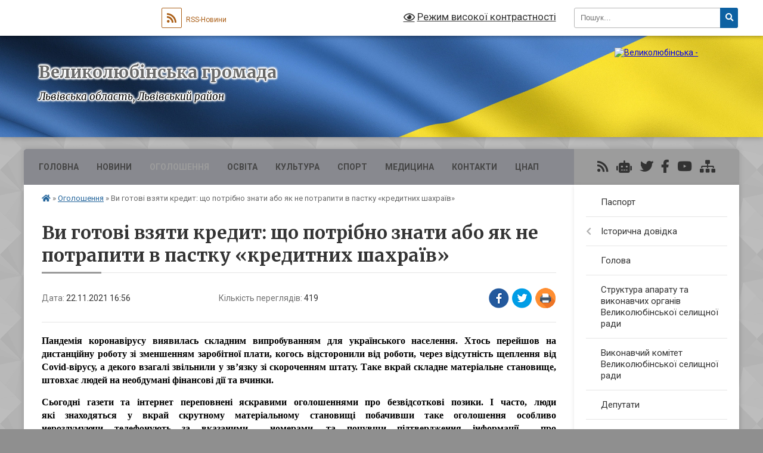

--- FILE ---
content_type: text/html; charset=UTF-8
request_url: https://velykolubinska-gromada.gov.ua/news/1637593920/
body_size: 25467
content:
<!DOCTYPE html>
<html lang="uk">
<head>
	<!--[if IE]><meta http-equiv="X-UA-Compatible" content="IE=edge"><![endif]-->
	<meta charset="utf-8">
	<meta name="viewport" content="width=device-width, initial-scale=1">
	<!--[if IE]><script>
		document.createElement('header');
		document.createElement('nav');
		document.createElement('main');
		document.createElement('section');
		document.createElement('article');
		document.createElement('aside');
		document.createElement('footer');
		document.createElement('figure');
		document.createElement('figcaption');
	</script><![endif]-->
	<title>Ви готові взяти кредит: що потрібно знати або як не потрапити в пастку «кредитних шахраїв» | Великолюбінська громада</title>
	<meta name="description" content="Пандемія коронавірусу виявилась складним випробуванням для українського населення. Хтось перейшов на дистанційну роботу зі зменшенням заробітної плати, когось відсторонили від роботи, через відсу">
	<meta name="keywords" content="Ви, готові, взяти, кредит:, що, потрібно, знати, або, як, не, потрапити, в, пастку, «кредитних, шахраїв», |, Великолюбінська, громада">

	
		<meta property="og:image" content="https://rada.info/upload/users_files/04373057/a32d0d5537a43123cc77488f2752fc00.jpg">
	<meta property="og:image:width" content="665">
	<meta property="og:image:height" content="454">
			<meta property="og:title" content="Ви готові взяти кредит: що потрібно знати або як не потрапити в пастку «кредитних шахраїв»">
			<meta property="og:description" content="Пандемія&amp;nbsp;коронавірусу&amp;nbsp;виявилась&amp;nbsp;складним&amp;nbsp;випробуванням для українського&amp;nbsp;населення. Хтось&amp;nbsp;перейшов на дистанційну роботу зі&amp;nbsp;зменшенням&amp;nbsp;заробітної плати, когось&amp;nbsp;відсторонили від роботи, через відсутність щеплення від Covid-вірусу, а декого&amp;nbsp;взагалі&amp;nbsp;звільнили у зв&amp;rsquo;язку&amp;nbsp;зі&amp;nbsp;скороченням штату.&amp;nbsp;Таке&amp;nbsp;вкрай складне матеріальне становище, штовхає людей на необдумані&amp;nbsp;фінансові&amp;nbsp;дії та вчинки.">
			<meta property="og:type" content="article">
	<meta property="og:url" content="https://velykolubinska-gromada.gov.ua/news/1637593920/">
		
		<link rel="apple-touch-icon" sizes="57x57" href="https://gromada.org.ua/apple-icon-57x57.png">
	<link rel="apple-touch-icon" sizes="60x60" href="https://gromada.org.ua/apple-icon-60x60.png">
	<link rel="apple-touch-icon" sizes="72x72" href="https://gromada.org.ua/apple-icon-72x72.png">
	<link rel="apple-touch-icon" sizes="76x76" href="https://gromada.org.ua/apple-icon-76x76.png">
	<link rel="apple-touch-icon" sizes="114x114" href="https://gromada.org.ua/apple-icon-114x114.png">
	<link rel="apple-touch-icon" sizes="120x120" href="https://gromada.org.ua/apple-icon-120x120.png">
	<link rel="apple-touch-icon" sizes="144x144" href="https://gromada.org.ua/apple-icon-144x144.png">
	<link rel="apple-touch-icon" sizes="152x152" href="https://gromada.org.ua/apple-icon-152x152.png">
	<link rel="apple-touch-icon" sizes="180x180" href="https://gromada.org.ua/apple-icon-180x180.png">
	<link rel="icon" type="image/png" sizes="192x192"  href="https://gromada.org.ua/android-icon-192x192.png">
	<link rel="icon" type="image/png" sizes="32x32" href="https://gromada.org.ua/favicon-32x32.png">
	<link rel="icon" type="image/png" sizes="96x96" href="https://gromada.org.ua/favicon-96x96.png">
	<link rel="icon" type="image/png" sizes="16x16" href="https://gromada.org.ua/favicon-16x16.png">
	<link rel="manifest" href="https://gromada.org.ua/manifest.json">
	<meta name="msapplication-TileColor" content="#ffffff">
	<meta name="msapplication-TileImage" content="https://gromada.org.ua/ms-icon-144x144.png">
	<meta name="theme-color" content="#ffffff">
	
	
		<meta name="robots" content="">
	
	<link rel="preconnect" href="https://fonts.googleapis.com">
	<link rel="preconnect" href="https://fonts.gstatic.com" crossorigin>
	<link href="https://fonts.googleapis.com/css?family=Merriweather:400i,700|Roboto:400,400i,700,700i&amp;subset=cyrillic-ext" rel="stylesheet">

    <link rel="preload" href="https://cdnjs.cloudflare.com/ajax/libs/font-awesome/5.9.0/css/all.min.css" as="style">
	<link rel="stylesheet" href="https://cdnjs.cloudflare.com/ajax/libs/font-awesome/5.9.0/css/all.min.css" integrity="sha512-q3eWabyZPc1XTCmF+8/LuE1ozpg5xxn7iO89yfSOd5/oKvyqLngoNGsx8jq92Y8eXJ/IRxQbEC+FGSYxtk2oiw==" crossorigin="anonymous" referrerpolicy="no-referrer" />
	
	
    <link rel="preload" href="//gromada.org.ua/themes/ukraine/css/styles_vip.css?v=3.38" as="style">
	<link rel="stylesheet" href="//gromada.org.ua/themes/ukraine/css/styles_vip.css?v=3.38">
	
	<link rel="stylesheet" href="//gromada.org.ua/themes/ukraine/css/9895/theme_vip.css?v=1769174541">
	
		<!--[if lt IE 9]>
	<script src="https://oss.maxcdn.com/html5shiv/3.7.2/html5shiv.min.js"></script>
	<script src="https://oss.maxcdn.com/respond/1.4.2/respond.min.js"></script>
	<![endif]-->
	<!--[if gte IE 9]>
	<style type="text/css">
		.gradient { filter: none; }
	</style>
	<![endif]-->

</head>
<body class=" right">

	<a href="#top_menu" class="skip-link link" aria-label="Перейти до головного меню (Alt+1)" accesskey="1">Перейти до головного меню (Alt+1)</a>
	<a href="#left_menu" class="skip-link link" aria-label="Перейти до бічного меню (Alt+2)" accesskey="2">Перейти до бічного меню (Alt+2)</a>
    <a href="#main_content" class="skip-link link" aria-label="Перейти до головного вмісту (Alt+3)" accesskey="3">Перейти до текстового вмісту (Alt+3)</a>

	

		<div id="all_screen">

						<section class="search_menu">
				<div class="wrap">
					<div class="row">
						<div class="grid-25 fl">
							<form action="https://velykolubinska-gromada.gov.ua/search/" class="search">
								<input type="text" name="q" value="" placeholder="Пошук..." aria-label="Введіть пошукову фразу" required>
								<button type="submit" name="search" value="y" aria-label="Натисніть, щоб здійснити пошук"><i class="fa fa-search"></i></button>
							</form>
							<a id="alt_version_eye" href="#" title="Режим високої контрастності" onclick="return set_special('3bd7c073b0d157ff1d4ba244eb9e5fb25863406e');"><i class="far fa-eye"></i></a>
						</div>
						<div class="grid-75">
							<div class="row">
								<div class="grid-25" style="padding-top: 13px;">
									<div id="google_translate_element"></div>
								</div>
								<div class="grid-25" style="padding-top: 13px;">
									<a href="https://gromada.org.ua/rss/9895/" class="rss" title="RSS-стрічка"><span><i class="fa fa-rss"></i></span> RSS-Новини</a>
								</div>
								<div class="grid-50 alt_version_block">

									<div class="alt_version">
										<a href="#" class="set_special_version" onclick="return set_special('3bd7c073b0d157ff1d4ba244eb9e5fb25863406e');"><i class="far fa-eye"></i> Режим високої контрастності</a>
									</div>

								</div>
								<div class="clearfix"></div>
							</div>
						</div>
						<div class="clearfix"></div>
					</div>
				</div>
			</section>
			
			<header>
				<div class="wrap">
					<div class="row">

						<div class="grid-25 logo fl">
							<a href="https://velykolubinska-gromada.gov.ua/" id="logo">
								<img src="https://rada.info/upload/users_files/04373057/gerb/H1VELLU6.png" alt="Великолюбінська - ">
							</a>
						</div>
						<div class="grid-75 title fr">
							<div class="slogan_1">Великолюбінська громада</div>
							<div class="slogan_2">Львівська область, Львівський район</div>
						</div>
						<div class="clearfix"></div>

					</div>
					
										
				</div>
			</header>

			<div class="wrap">
				<section class="middle_block">

					<div class="row">
						<div class="grid-75 fr">
							<nav class="main_menu" id="top_menu">
								<ul>
																		<li class=" has-sub">
										<a href="https://velykolubinska-gromada.gov.ua/main/">ГОЛОВНА</a>
																				<button onclick="return show_next_level(this);" aria-label="Показати підменю"></button>
																														<ul>
																						<li>
												<a href="https://velykolubinska-gromada.gov.ua/structure/">Картка громади</a>
																																			</li>
																																</ul>
																			</li>
																		<li class=" has-sub">
										<a href="https://velykolubinska-gromada.gov.ua/news/">Новини</a>
																				<button onclick="return show_next_level(this);" aria-label="Показати підменю"></button>
																														<ul>
																						<li>
												<a href="https://velykolubinska-gromada.gov.ua/konsultaciju-ministra-justicii-ukraini-na-temu-vidi-pravoporushen-pid-chas-viboriv-i-yak-pravilno-reaguvati-na-nih-svidomim-gromadyanam-12-25-45-18-04/">консультацію Міністра юстиції України на тему: "ВИДИ ПРАВОПОРУШЕНЬ ПІД ЧАС ВИБОРІВ І ЯК ПРАВИЛЬНО РЕАГУВАТИ НА НИХ СВІДОМИМ ГРОМАДЯНАМ"</a>
																																			</li>
																																</ul>
																			</li>
																		<li class="active has-sub">
										<a href="https://velykolubinska-gromada.gov.ua/more_news/">Оголошення</a>
																				<button onclick="return show_next_level(this);" aria-label="Показати підменю"></button>
																														<ul>
																						<li>
												<a href="https://velykolubinska-gromada.gov.ua/konsultacii-ministra-justicii-ukraini-11-37-49-13-12-2018/">КОНСУЛЬТАЦІЇ МІНІСТРА ЮСТИЦІЇ УКРАЇНИ</a>
																																			</li>
																						<li>
												<a href="https://velykolubinska-gromada.gov.ua/informacijni-posteri-1525764513/">ІНФОРМАЦІЙНІ ПОСТЕРИ</a>
																																			</li>
																																</ul>
																			</li>
																		<li class="">
										<a href="https://velykolubinska-gromada.gov.ua/osvita-13-00-39-30-08-2018/">ОСВІТА</a>
																													</li>
																		<li class="">
										<a href="https://velykolubinska-gromada.gov.ua/kultura-13-03-21-30-08-2018/">КУЛЬТУРА</a>
																													</li>
																		<li class=" has-sub">
										<a href="https://velykolubinska-gromada.gov.ua/sport-11-12-40-17-09-2018/">СПОРТ</a>
																				<button onclick="return show_next_level(this);" aria-label="Показати підменю"></button>
																														<ul>
																						<li>
												<a href="https://velykolubinska-gromada.gov.ua/futbol-12-25-16-12-10-2018/">ФУТБОЛ</a>
																																			</li>
																																</ul>
																			</li>
																		<li class="">
										<a href="https://velykolubinska-gromada.gov.ua/medicina-13-03-03-30-08-2018/">МЕДИЦИНА</a>
																													</li>
																		<li class="">
										<a href="https://velykolubinska-gromada.gov.ua/feedback/">Контакти</a>
																													</li>
																		<li class=" has-sub">
										<a href="https://velykolubinska-gromada.gov.ua/cnap-10-49-58-16-10-2023/">ЦНАП</a>
																				<button onclick="return show_next_level(this);" aria-label="Показати підменю"></button>
																														<ul>
																						<li>
												<a href="https://velykolubinska-gromada.gov.ua/kontakti-10-51-41-16-10-2023/">Контакти</a>
																																			</li>
																						<li>
												<a href="https://velykolubinska-gromada.gov.ua/struktura-10-51-18-16-10-2023/">Структура</a>
																																			</li>
																						<li class="has-sub">
												<a href="https://velykolubinska-gromada.gov.ua/grafik-prijomu-subektiv-zvernen-11-59-26-15-12-2023/">Графік прийому суб'єктів звернень</a>
																								<button onclick="return show_next_level(this);" aria-label="Показати підменю"></button>
																																				<ul>
																										<li>
														<a href="https://velykolubinska-gromada.gov.ua/cnap-12-04-43-15-12-2023/">ЦНАП</a>
													</li>
																										<li>
														<a href="https://velykolubinska-gromada.gov.ua/vrm-12-12-09-15-12-2023/">ВРМ</a>
													</li>
																										<li>
														<a href="https://velykolubinska-gromada.gov.ua/predstavnikami-pensijnogo-fondu-15-40-49-23-10-2024/">Представниками Пенсійного фонду</a>
													</li>
																																						</ul>
																							</li>
																						<li class="has-sub">
												<a href="https://velykolubinska-gromada.gov.ua/perelik-poslug-15-20-34-23-10-2024/">Перелік послуг</a>
																								<button onclick="return show_next_level(this);" aria-label="Показати підменю"></button>
																																				<ul>
																										<li>
														<a href="https://velykolubinska-gromada.gov.ua/cnap-15-22-49-23-10-2024/">ЦНАП</a>
													</li>
																										<li>
														<a href="https://velykolubinska-gromada.gov.ua/vrm-zavidovichi-15-28-05-23-10-2024/">ВРМ Завидовичі</a>
													</li>
																										<li>
														<a href="https://velykolubinska-gromada.gov.ua/vrm-koropuzh-15-28-21-23-10-2024/">ВРМ Коропуж</a>
													</li>
																																						</ul>
																							</li>
																						<li class="has-sub">
												<a href="https://velykolubinska-gromada.gov.ua/informacijni-ta-tehnologichni-kartki-10-55-50-16-10-2023/">Інформаційні та технологічні картки</a>
																								<button onclick="return show_next_level(this);" aria-label="Показати підменю"></button>
																																				<ul>
																										<li>
														<a href="https://velykolubinska-gromada.gov.ua/informacijni-ta-tehnologichni-kartki-11-34-02-12-01-2024/">Інформаційні та технологічні картки</a>
													</li>
																																						</ul>
																							</li>
																						<li>
												<a href="https://velykolubinska-gromada.gov.ua/polozhennya-viddilu-10-56-42-16-10-2023/">Положення відділу</a>
																																			</li>
																						<li>
												<a href="https://velykolubinska-gromada.gov.ua/reglament-roboti-viddilu-10-58-36-16-10-2023/">Регламент роботи Центру надання адміністративних послуг</a>
																																			</li>
																						<li>
												<a href="https://velykolubinska-gromada.gov.ua/viddaleni-robochi-miscya-10-52-40-16-10-2023/">Віддалені робочі місця</a>
																																			</li>
																						<li>
												<a href="https://velykolubinska-gromada.gov.ua/elektronni-servisi-15-33-22-23-10-2024/">Електронні сервіси</a>
																																			</li>
																						<li>
												<a href="https://velykolubinska-gromada.gov.ua/normativnopravova-baza-15-33-39-23-10-2024/">Нормативно-правова база</a>
																																			</li>
																						<li>
												<a href="https://velykolubinska-gromada.gov.ua/rekviziti-oplati-za-nadannya-administrativnih-poslug-17-12-51-20-05-2024/">Реквізити оплати за надання адміністративних послуг</a>
																																			</li>
																																</ul>
																			</li>
																										</ul>

								<button class="menu-button" id="open-button" tabindex="-1"><i class="fas fa-bars"></i> Меню сайту</button>

							</nav>
							
							<div class="clearfix"></div>

														<section class="bread_crumbs">
								<div xmlns:v="http://rdf.data-vocabulary.org/#"><a href="https://velykolubinska-gromada.gov.ua/" title="Головна сторінка"><i class="fas fa-home"></i></a> &raquo; <a href="https://velykolubinska-gromada.gov.ua/more_news/" aria-current="page">Оголошення</a>  &raquo; <span>Ви готові взяти кредит: що потрібно знати або як не потрапити в пастку «кредитних шахраїв»</span></div>
							</section>
							
							<main id="main_content">

																											<h1>Ви готові взяти кредит: що потрібно знати або як не потрапити в пастку «кредитних шахраїв»</h1>


<div class="row">
	<div class="grid-30 one_news_date">
		Дата: <span>22.11.2021 16:56</span>
	</div>
	<div class="grid-30 one_news_count">
		Кількість переглядів: <span>419</span>
	</div>
		<div class="grid-30 one_news_socials">
		<button class="social_share" data-type="fb" aria-label="Поширити у Фейсбук"><img src="//gromada.org.ua/themes/ukraine/img/share/fb.png" alt="Іконка Facebook"></button>
		<button class="social_share" data-type="tw" aria-label="Поширити в Tweitter"><img src="//gromada.org.ua/themes/ukraine/img/share/tw.png" alt="Іконка Twitter"></button>
		<button class="print_btn" onclick="window.print();" aria-label="Надрукувати статтю"><img src="//gromada.org.ua/themes/ukraine/img/share/print.png" alt="Значок принтера"></button>
	</div>
		<div class="clearfix"></div>
</div>

<hr>

<p class="docData;DOCY;v5;135540;[base64]/[base64]/[base64]/[base64]/[base64]/BFYENAQ/[base64]/[base64]/[base64]/[base64]/[base64]/[base64]/[base64]/[base64]/[base64]/[base64]/[base64]/BFYENAQ/[base64]/[base64]/[base64]/[base64]/[base64]/[base64]/[base64]/[base64]/[base64]/[base64]/[base64]/[base64]/[base64]/[base64]/[base64]/[base64]/[base64]/[base64]/[base64]/[base64]/[base64]/[base64]////wIGAAAAABsGAAAAAAJVAAAABR4AAAABFAAAAB0GDgAAAAABAAED////AgYAAAAACAAAAAAFCgAAAAEAAAAACAAAAAAFHgAAAAEUAAAAHQYOAAAAAAEAAQP///[base64]/////DQQBAAAADgEBDwYeAAAAAQYMAAAAAgV4sAkABAWIT/b/CQYAAAAAGwYAAAAAEAYDAAAAEwEBBV8AAAAGBAUgAAAHAQEIBhcAAAAJBgAAAAsBAAAAAQkHAAAACgIAAAAuAAwE/////w0EAQAAAA4BAQ8GHgAAAAEGDAAAAAIFqR8wAAQFiE/2/wkGAAAAABsGAAAAABAGAAAAAAVfAAAABgQDIAAABwEACAYXAAAACQYAAAALAQAAAAIJBwAAAAoCAAAALgAMBP////8NBAEAAAAOAQEPBh4AAAABBgwAAAACBZmAQwAEBcQn+/8JBgAAAAAbBgAAAAAQBgAAAAAFXwAAAAYEAiAAAAcBAQgGFwAAAAkGAAAACwEAAAADCQcAAAAKAgAAAC4ADAT/////DQQBAAAADgEBDwYeAAAAAQYMAAAAAgWJ4VYABAWIT/b/CQYAAAAAGwYAAAAAEAYAAAAABV8AAAAGBAUgAAAHAQEIBhcAAAAJBgAAAAsBAAAABAkHAAAACgIAAAAuAAwE/////w0EAQAAAA4BAQ8GHgAAAAEGDAAAAAIFeUJqAAQFiE/2/wkGAAAAABsGAAAAABAGAAAAAAVfAAAABgQDIAAABwEACAYXAAAACQYAAAALAQAAAAUJBwAAAAoCAAAALgAMBP////8NBAEAAAAOAQEPBh4AAAABBgwAAAACBWmjfQAEBcQn+/8JBgAAAAAbBgAAAAAQBgAAAAAFXwAAAAYEAiAAAAcBAQgGFwAAAAkGAAAACwEAAAAGCQcAAAAKAgAAAC4ADAT/////DQQBAAAADgEBDwYeAAAAAQYMAAAAAgVZBJEABAWIT/b/CQYAAAAAGwYAAAAAEAYAAAAABV8AAAAGBAUgAAAHAQEIBhcAAAAJBgAAAAsBAAAABwkHAAAACgIAAAAuAAwE/////w0EAQAAAA4BAQ8GHgAAAAEGDAAAAAIFSWWkAAQFiE/2/wkGAAAAABsGAAAAABAGAAAAAAVfAAAABgQDIAAABwEACAYXAAAACQYAAAALAQAAAAgJBwAAAAoCAAAALgAMBP////8NBAEAAAAOAQEPBh4AAAABBgwAAAACBTnGtwAEBcQn+/8JBgAAAAAbBgAAAAAQBgAAAAAREQAAABIMAAAAEwQAAAAAFAQBAAAAvAMAAADcAAAAAAEAAQYSAAAAAgUAAAAAAwUAAAAABAUAAAAABQEBBgEABwEACAEACQYbAAAACgU3wQEACwEBHAEADAUAAAAAHQEADQUJYgUADgYIAAAAAAEBAQP///[base64]////xkBARsGfQAAAAAUAAAAAAMAAAABBQAAAAACBeZEAAADAQABFAAAAAADAAAAAQUAAAAAAgXmRAAAAwEAAhQAAAAAAwAAAAEFAAAAAAIF5kQAAAMBAAMUAAAAAAMAAAABBQAAAAACBeZEAAADAQALFAAAAAADAAAAAQUAAAAAAgXmRAAAAwEA" style="border:none; text-align:justify"><span style="font-size:12pt"><span style="font-family:'Times New Roman'"><span style="color:#000000"><b>Пандемія</b></span></span></span><span style="font-size:12pt"><span style="font-family:'Times New Roman'"><span style="color:#000000"><b>&nbsp;</b></span></span></span><span style="font-size:12pt"><span style="font-family:'Times New Roman'"><span style="color:#000000"><b>коронавірусу</b></span></span></span><span style="font-size:12pt"><span style="font-family:'Times New Roman'"><span style="color:#000000"><b>&nbsp;</b></span></span></span><span style="font-size:12pt"><span style="font-family:'Times New Roman'"><span style="color:#000000"><b>виявилась</b></span></span></span><span style="font-size:12pt"><span style="font-family:'Times New Roman'"><span style="color:#000000"><b>&nbsp;</b></span></span></span><span style="font-size:12pt"><span style="font-family:'Times New Roman'"><span style="color:#000000"><b>складним</b></span></span></span><span style="font-size:12pt"><span style="font-family:'Times New Roman'"><span style="color:#000000"><b>&nbsp;</b></span></span></span><span style="font-size:12pt"><span style="font-family:'Times New Roman'"><span style="color:#000000"><b>випробуванням</b></span></span></span><span style="font-size:12pt"><span style="font-family:'Times New Roman'"><span style="color:#000000"><b> для </b></span></span></span><span style="font-size:12pt"><span style="font-family:'Times New Roman'"><span style="color:#000000"><b>українс</b></span></span></span><span style="font-size:12pt"><span style="font-family:'Times New Roman'"><span style="color:#000000"><b>ького</b></span></span></span><span style="font-size:12pt"><span style="font-family:'Times New Roman'"><span style="color:#000000"><b>&nbsp;</b></span></span></span><span style="font-size:12pt"><span style="font-family:'Times New Roman'"><span style="color:#000000"><b>населення</b></span></span></span><span style="font-size:12pt"><span style="font-family:'Times New Roman'"><span style="color:#000000"><b>. </b></span></span></span><span style="font-size:12pt"><span style="font-family:'Times New Roman'"><span style="color:#000000"><b>Хтось</b></span></span></span><span style="font-size:12pt"><span style="font-family:'Times New Roman'"><span style="color:#000000"><b>&nbsp;</b></span></span></span><span style="font-size:12pt"><span style="font-family:'Times New Roman'"><span style="color:#000000"><b>перейшов</b></span></span></span><span style="font-size:12pt"><span style="font-family:'Times New Roman'"><span style="color:#000000"><b> на </b></span></span></span><span style="font-size:12pt"><span style="font-family:'Times New Roman'"><span style="color:#000000"><b>дистанційну</b></span></span></span><span style="font-size:12pt"><span style="font-family:'Times New Roman'"><span style="color:#000000"><b> роботу </b></span></span></span><span style="font-size:12pt"><span style="font-family:'Times New Roman'"><span style="color:#000000"><b>зі</b></span></span></span><span style="font-size:12pt"><span style="font-family:'Times New Roman'"><span style="color:#000000"><b>&nbsp;</b></span></span></span><span style="font-size:12pt"><span style="font-family:'Times New Roman'"><span style="color:#000000"><b>зменшенням</b></span></span></span><span style="font-size:12pt"><span style="font-family:'Times New Roman'"><span style="color:#000000"><b>&nbsp;</b></span></span></span><span style="font-size:12pt"><span style="font-family:'Times New Roman'"><span style="color:#000000"><b>заробітної</b></span></span></span><span style="font-size:12pt"><span style="font-family:'Times New Roman'"><span style="color:#000000"><b> плати, </b></span></span></span><span style="font-size:12pt"><span style="font-family:'Times New Roman'"><span style="color:#000000"><b>когось</b></span></span></span><span style="font-size:12pt"><span style="font-family:'Times New Roman'"><span style="color:#000000"><b>&nbsp;</b></span></span></span><span style="font-size:12pt"><span style="font-family:'Times New Roman'"><span style="color:#000000"><b>відсторонили</b></span></span></span><span style="font-size:12pt"><span style="font-family:'Times New Roman'"><span style="color:#000000"><b> від роботи, </b></span></span></span><span style="font-size:12pt"><span style="font-family:'Times New Roman'"><span style="color:#000000"><b>через</b></span></span></span><span style="font-size:12pt"><span style="font-family:'Times New Roman'"><span style="color:#000000"><b> відсутність щеплення від </b></span></span></span><span style="font-size:12pt"><span style="font-family:'Times New Roman'"><span style="color:#000000"><b>Covid</b></span></span></span><span style="font-size:12pt"><span style="font-family:'Times New Roman'"><span style="color:#000000"><b>-вірусу</b></span></span></span><span style="font-size:12pt"><span style="font-family:'Times New Roman'"><span style="color:#000000"><b>, а </b></span></span></span><span style="font-size:12pt"><span style="font-family:'Times New Roman'"><span style="color:#000000"><b>декого</b></span></span></span><span style="font-size:12pt"><span style="font-family:'Times New Roman'"><span style="color:#000000"><b>&nbsp;</b></span></span></span><span style="font-size:12pt"><span style="font-family:'Times New Roman'"><span style="color:#000000"><b>взагалі</b></span></span></span><span style="font-size:12pt"><span style="font-family:'Times New Roman'"><span style="color:#000000"><b>&nbsp;</b></span></span></span><span style="font-size:12pt"><span style="font-family:'Times New Roman'"><span style="color:#000000"><b>звільнили</b></span></span></span><span style="font-size:12pt"><span style="font-family:'Times New Roman'"><span style="color:#000000"><b> у </b></span></span></span><span style="font-size:12pt"><span style="font-family:'Times New Roman'"><span style="color:#000000"><b>зв</b></span></span></span><span style="font-size:12pt"><span style="font-family:'Times New Roman'"><span style="color:#000000"><b>&rsquo;</b></span></span></span><span style="font-size:12pt"><span style="font-family:'Times New Roman'"><span style="color:#000000"><b>язку</b></span></span></span><span style="font-size:12pt"><span style="font-family:'Times New Roman'"><span style="color:#000000"><b>&nbsp;</b></span></span></span><span style="font-size:12pt"><span style="font-family:'Times New Roman'"><span style="color:#000000"><b>зі</b></span></span></span><span style="font-size:12pt"><span style="font-family:'Times New Roman'"><span style="color:#000000"><b>&nbsp;</b></span></span></span><span style="font-size:12pt"><span style="font-family:'Times New Roman'"><span style="color:#000000"><b>скороченням</b></span></span></span><span style="font-size:12pt"><span style="font-family:'Times New Roman'"><span style="color:#000000"><b> штату.</b></span></span></span><span style="font-size:12pt"><span style="font-family:'Times New Roman'"><span style="color:#000000"><b>&nbsp;</b></span></span></span><span style="font-size:12pt"><span style="font-family:'Times New Roman'"><span style="color:#000000"><b>Таке</b></span></span></span><span style="font-size:12pt"><span style="font-family:'Times New Roman'"><span style="color:#000000"><b>&nbsp;</b></span></span></span><span style="font-size:12pt"><span style="font-family:'Times New Roman'"><span style="color:#000000"><b>вкрай</b></span></span></span><span style="font-size:12pt"><span style="font-family:'Times New Roman'"><span style="color:#000000"><b> складне </b></span></span></span><span style="font-size:12pt"><span style="font-family:'Times New Roman'"><span style="color:#000000"><b>матер</b></span></span></span><span style="font-size:12pt"><span style="font-family:'Times New Roman'"><span style="color:#000000"><b>іальне</b></span></span></span><span style="font-size:12pt"><span style="font-family:'Times New Roman'"><span style="color:#000000"><b> становище, </b></span></span></span><span style="font-size:12pt"><span style="font-family:'Times New Roman'"><span style="color:#000000"><b>штовхає</b></span></span></span><span style="font-size:12pt"><span style="font-family:'Times New Roman'"><span style="color:#000000"><b> людей на </b></span></span></span><span style="font-size:12pt"><span style="font-family:'Times New Roman'"><span style="color:#000000"><b>необдумані</b></span></span></span><span style="font-size:12pt"><span style="font-family:'Times New Roman'"><span style="color:#000000"><b>&nbsp;</b></span></span></span><span style="font-size:12pt"><span style="font-family:'Times New Roman'"><span style="color:#000000"><b>фінансові</b></span></span></span><span style="font-size:12pt"><span style="font-family:'Times New Roman'"><span style="color:#000000"><b>&nbsp;</b></span></span></span><span style="font-size:12pt"><span style="font-family:'Times New Roman'"><span style="color:#000000"><b>дії</b></span></span></span><span style="font-size:12pt"><span style="font-family:'Times New Roman'"><span style="color:#000000"><b> та </b></span></span></span><span style="font-size:12pt"><span style="font-family:'Times New Roman'"><span style="color:#000000"><b>вчинки</b></span></span></span><span style="font-size:12pt"><span style="font-family:'Times New Roman'"><span style="color:#000000"><b>.</b></span></span></span></p>

<p style="border:none; text-align:justify"><span style="font-size:12pt"><span style="font-family:'Times New Roman'"><span style="color:#000000"><b>Сьогодні</b></span></span></span><span style="font-size:12pt"><span style="font-family:'Times New Roman'"><span style="color:#000000"><b>&nbsp;</b></span></span></span><span style="font-size:12pt"><span style="font-family:'Times New Roman'"><span style="color:#000000"><b>газети</b></span></span></span><span style="font-size:12pt"><span style="font-family:'Times New Roman'"><span style="color:#000000"><b> та </b></span></span></span><span style="font-size:12pt"><span style="font-family:'Times New Roman'"><span style="color:#000000"><b>інтернет</b></span></span></span><span style="font-size:12pt"><span style="font-family:'Times New Roman'"><span style="color:#000000"><b>&nbsp;</b></span></span></span><span style="font-size:12pt"><span style="font-family:'Times New Roman'"><span style="color:#000000"><b>переповнені</b></span></span></span><span style="font-size:12pt"><span style="font-family:'Times New Roman'"><span style="color:#000000"><b>&nbsp;</b></span></span></span><span style="font-size:12pt"><span style="font-family:'Times New Roman'"><span style="color:#000000"><b>яскравими</b></span></span></span><span style="font-size:12pt"><span style="font-family:'Times New Roman'"><span style="color:#000000"><b>&nbsp;</b></span></span></span><span style="font-size:12pt"><span style="font-family:'Times New Roman'"><span style="color:#000000"><b>оголошеннями</b></span></span></span><span style="font-size:12pt"><span style="font-family:'Times New Roman'"><span style="color:#000000"><b> про </b></span></span></span><span style="font-size:12pt"><span style="font-family:'Times New Roman'"><span style="color:#000000"><b>безвідсоткові</b></span></span></span><span style="font-size:12pt"><span style="font-family:'Times New Roman'"><span style="color:#000000"><b>&nbsp;</b></span></span></span><span style="font-size:12pt"><span style="font-family:'Times New Roman'"><span style="color:#000000"><b>позик</b></span></span></span><span style="font-size:12pt"><span style="font-family:'Times New Roman'"><span style="color:#000000"><b>и</b></span></span></span><span style="font-size:12pt"><span style="font-family:'Times New Roman'"><span style="color:#000000"><b>. І</b></span></span></span><span style="font-size:12pt"><span style="font-family:'Times New Roman'"><span style="color:#000000"><b> часто, люди </b></span></span></span><span style="font-size:12pt"><span style="font-family:'Times New Roman'"><span style="color:#000000"><b>які</b></span></span></span><span style="font-size:12pt"><span style="font-family:'Times New Roman'"><span style="color:#000000"><b>&nbsp;</b></span></span></span><span style="font-size:12pt"><span style="font-family:'Times New Roman'"><span style="color:#000000"><b>знаходяться</b></span></span></span><span style="font-size:12pt"><span style="font-family:'Times New Roman'"><span style="color:#000000"><b> у </b></span></span></span><span style="font-size:12pt"><span style="font-family:'Times New Roman'"><span style="color:#000000"><b>вкрай</b></span></span></span><span style="font-size:12pt"><span style="font-family:'Times New Roman'"><span style="color:#000000"><b>&nbsp;</b></span></span></span><span style="font-size:12pt"><span style="font-family:'Times New Roman'"><span style="color:#000000"><b>скрутному</b></span></span></span><span style="font-size:12pt"><span style="font-family:'Times New Roman'"><span style="color:#000000"><b>&nbsp;</b></span></span></span><span style="font-size:12pt"><span style="font-family:'Times New Roman'"><span style="color:#000000"><b>матеріальному</b></span></span></span><span style="font-size:12pt"><span style="font-family:'Times New Roman'"><span style="color:#000000"><b>&nbsp;</b></span></span></span><span style="font-size:12pt"><span style="font-family:'Times New Roman'"><span style="color:#000000"><b>становищі</b></span></span></span><span style="font-size:12pt"><span style="font-family:'Times New Roman'"><span style="color:#000000"><b>&nbsp;</b></span></span></span><span style="font-size:12pt"><span style="font-family:'Times New Roman'"><span style="color:#000000"><b>п</b></span></span></span><span style="font-size:12pt"><span style="font-family:'Times New Roman'"><span style="color:#000000"><b>обачивши</b></span></span></span><span style="font-size:12pt"><span style="font-family:'Times New Roman'"><span style="color:#000000"><b>&nbsp;</b></span></span></span><span style="font-size:12pt"><span style="font-family:'Times New Roman'"><span style="color:#000000"><b>таке</b></span></span></span><span style="font-size:12pt"><span style="font-family:'Times New Roman'"><span style="color:#000000"><b>&nbsp;</b></span></span></span><span style="font-size:12pt"><span style="font-family:'Times New Roman'"><span style="color:#000000"><b>оголошення</b></span></span></span><span style="font-size:12pt"><span style="font-family:'Times New Roman'"><span style="color:#000000"><b>&nbsp;</b></span></span></span><span style="font-size:12pt"><span style="font-family:'Times New Roman'"><span style="color:#000000"><b>особливо </b></span></span></span><span style="font-size:12pt"><span style="font-family:'Times New Roman'"><span style="color:#000000"><b>нероздумуючи</b></span></span></span><span style="font-size:12pt"><span style="font-family:'Times New Roman'"><span style="color:#000000"><b>&nbsp;</b></span></span></span><span style="font-size:12pt"><span style="font-family:'Times New Roman'"><span style="color:#000000"><b>телефонують</b></span></span></span><span style="font-size:12pt"><span style="font-family:'Times New Roman'"><span style="color:#000000"><b> за </b></span></span></span><span style="font-size:12pt"><span style="font-family:'Times New Roman'"><span style="color:#000000"><b>вказаними</b></span></span></span><span style="font-size:12pt"><span style="font-family:'Times New Roman'"><span style="color:#000000"><b>&nbsp; номерами, та </b></span></span></span><span style="font-size:12pt"><span style="font-family:'Times New Roman'"><span style="color:#000000"><b>почувши</b></span></span></span><span style="font-size:12pt"><span style="font-family:'Times New Roman'"><span style="color:#000000"><b>&nbsp;</b></span></span></span><span style="font-size:12pt"><span style="font-family:'Times New Roman'"><span style="color:#000000"><b>п</b></span></span></span><span style="font-size:12pt"><span style="font-family:'Times New Roman'"><span style="color:#000000"><b>ідтвердження</b></span></span></span><span style="font-size:12pt"><span style="font-family:'Times New Roman'"><span style="color:#000000"><b>&nbsp;</b></span></span></span><span style="font-size:12pt"><span style="font-family:'Times New Roman'"><span style="color:#000000"><b>інформації</b></span></span></span><span style="font-size:12pt"><span style="font-family:'Times New Roman'"><span style="color:#000000"><b>&nbsp;</b></span></span></span><span style="font-size:12pt"><span style="font-family:'Times New Roman'"><span style="color:#000000"><b> про </b></span></span></span><span style="font-size:12pt"><span style="font-family:'Times New Roman'"><span style="color:#000000"><b>можливість</b></span></span></span><span style="font-size:12pt"><span style="font-family:'Times New Roman'"><span style="color:#000000"><b>&nbsp;</b></span></span></span><span style="font-size:12pt"><span style="font-family:'Times New Roman'"><span style="color:#000000"><b>швидкого</b></span></span></span><span style="font-size:12pt"><span style="font-family:'Times New Roman'"><span style="color:#000000"><b>&nbsp;</b></span></span></span><span style="font-size:12pt"><span style="font-family:'Times New Roman'"><span style="color:#000000"><b>отримання</b></span></span></span><span style="font-size:12pt"><span style="font-family:'Times New Roman'"><span style="color:#000000"><b>&nbsp;</b></span></span></span><span style="font-size:12pt"><span style="font-family:'Times New Roman'"><span style="color:#000000"><b>коштів</b></span></span></span><span style="font-size:12pt"><span style="font-family:'Times New Roman'"><span style="color:#000000"><b>, </b></span></span></span><span style="font-size:12pt"><span style="font-family:'Times New Roman'"><span style="color:#000000"><b>ідуть</b></span></span></span><span style="font-size:12pt"><span style="font-family:'Times New Roman'"><span style="color:#000000"><b>&nbsp;</b></span></span></span><span style="font-size:12pt"><span style="font-family:'Times New Roman'"><span style="color:#000000"><b>підписувати</b></span></span></span><span style="font-size:12pt"><span style="font-family:'Times New Roman'"><span style="color:#000000"><b>&nbsp;</b></span></span></span><span style="font-size:12pt"><span style="font-family:'Times New Roman'"><span style="color:#000000"><b>договір</b></span></span></span><span style="font-size:12pt"><span style="font-family:'Times New Roman'"><span style="color:#000000"><b>. </b></span></span></span><span style="font-size:12pt"><span style="font-family:'Times New Roman'"><span style="color:#000000"><b>Проте</b></span></span></span><span style="font-size:12pt"><span style="font-family:'Times New Roman'"><span style="color:#000000"><b>, </b></span></span></span><span style="font-size:12pt"><span style="font-family:'Times New Roman'"><span style="color:#000000"><b>після</b></span></span></span><span style="font-size:12pt"><span style="font-family:'Times New Roman'"><span style="color:#000000"><b>&nbsp;</b></span></span></span><span style="font-size:12pt"><span style="font-family:'Times New Roman'"><span style="color:#000000"><b>підписання</b></span></span></span><span style="font-size:12pt"><span style="font-family:'Times New Roman'"><span style="color:#000000"><b> угоди, </b></span></span></span><span style="font-size:12pt"><span style="font-family:'Times New Roman'"><span style="color:#000000"><b>споживачі</b></span></span></span><span style="font-size:12pt"><span style="font-family:'Times New Roman'"><span style="color:#000000"><b>&nbsp;</b></span></span></span><span style="font-size:12pt"><span style="font-family:'Times New Roman'"><span style="color:#000000"><b>отримують</b></span></span></span><span style="font-size:12pt"><span style="font-family:'Times New Roman'"><span style="color:#000000"><b> не </b></span></span></span><span style="font-size:12pt"><span style="font-family:'Times New Roman'"><span style="color:#000000"><b>гроші</b></span></span></span><span style="font-size:12pt"><span style="font-family:'Times New Roman'"><span style="color:#000000"><b>, а </b></span></span></span><span style="font-size:12pt"><span style="font-family:'Times New Roman'"><span style="color:#000000"><b>велике</b></span></span></span><span style="font-size:12pt"><span style="font-family:'Times New Roman'"><span style="color:#000000"><b>&nbsp;</b></span></span></span><span style="font-size:12pt"><span style="font-family:'Times New Roman'"><span style="color:#000000"><b>розчарування</b></span></span></span><span style="font-size:12pt"><span style="font-family:'Times New Roman'"><span style="color:#000000"><b>, </b></span></span></span><span style="font-size:12pt"><span style="font-family:'Times New Roman'"><span style="color:#000000"><b>оскі</b></span></span></span><span style="font-size:12pt"><span style="font-family:'Times New Roman'"><span style="color:#000000"><b>льки</b></span></span></span><span style="font-size:12pt"><span style="font-family:'Times New Roman'"><span style="color:#000000"><b>&nbsp;</b></span></span></span><span style="font-size:12pt"><span style="font-family:'Times New Roman'"><span style="color:#000000"><b>навіть</b></span></span></span><span style="font-size:12pt"><span style="font-family:'Times New Roman'"><span style="color:#000000"><b> не </b></span></span></span><span style="font-size:12pt"><span style="font-family:'Times New Roman'"><span style="color:#000000"><b>отримавши</b></span></span></span><span style="font-size:12pt"><span style="font-family:'Times New Roman'"><span style="color:#000000"><b>&nbsp;</b></span></span></span><span style="font-size:12pt"><span style="font-family:'Times New Roman'"><span style="color:#000000"><b>бажаної</b></span></span></span><span style="font-size:12pt"><span style="font-family:'Times New Roman'"><span style="color:#000000"><b>&nbsp;</b></span></span></span><span style="font-size:12pt"><span style="font-family:'Times New Roman'"><span style="color:#000000"><b>позики</b></span></span></span><span style="font-size:12pt"><span style="font-family:'Times New Roman'"><span style="color:#000000"><b>, </b></span></span></span><span style="font-size:12pt"><span style="font-family:'Times New Roman'"><span style="color:#000000"><b>вони</b></span></span></span><span style="font-size:12pt"><span style="font-family:'Times New Roman'"><span style="color:#000000"><b>&nbsp;</b></span></span></span><span style="font-size:12pt"><span style="font-family:'Times New Roman'"><span style="color:#000000"><b>втрачають</b></span></span></span><span style="font-size:12pt"><span style="font-family:'Times New Roman'"><span style="color:#000000"><b>&nbsp;</b></span></span></span><span style="font-size:12pt"><span style="font-family:'Times New Roman'"><span style="color:#000000"><b>власні</b></span></span></span><span style="font-size:12pt"><span style="font-family:'Times New Roman'"><span style="color:#000000"><b>&nbsp;</b></span></span></span><span style="font-size:12pt"><span style="font-family:'Times New Roman'"><span style="color:#000000"><b>кошти</b></span></span></span><span style="font-size:12pt"><span style="font-family:'Times New Roman'"><span style="color:#000000"><b>. </b></span></span></span><span style="font-size:12pt"><span style="font-family:'Times New Roman'"><span style="color:#000000"><b>Працівники</b></span></span></span><span style="font-size:12pt"><span style="font-family:'Times New Roman'"><span style="color:#000000"><b>&nbsp;</b></span></span></span><span style="font-size:12pt"><span style="font-family:'Times New Roman'"><span style="color:#000000"><b>Городоцького</b></span></span></span><span style="font-size:12pt"><span style="font-family:'Times New Roman'"><span style="color:#000000"><b> бюро </b></span></span></span><span style="font-size:12pt"><span style="font-family:'Times New Roman'"><span style="color:#000000"><b>правової</b></span></span></span><span style="font-size:12pt"><span style="font-family:'Times New Roman'"><span style="color:#000000"><b>&nbsp;</b></span></span></span><span style="font-size:12pt"><span style="font-family:'Times New Roman'"><span style="color:#000000"><b>допомоги</b></span></span></span><span style="font-size:12pt"><span style="font-family:'Times New Roman'"><span style="color:#000000"><b>&nbsp;</b></span></span></span><span style="font-size:12pt"><span style="font-family:'Times New Roman'"><span style="color:#000000"><b>п</b></span></span></span><span style="font-size:12pt"><span style="font-family:'Times New Roman'"><span style="color:#000000"><b>ідготували</b></span></span></span><span style="font-size:12pt"><span style="font-family:'Times New Roman'"><span style="color:#000000"><b>&nbsp;</b></span></span></span><span style="font-size:12pt"><span style="font-family:'Times New Roman'"><span style="color:#000000"><b>кородку</b></span></span></span><span style="font-size:12pt"><span style="font-family:'Times New Roman'"><span style="color:#000000"><b>&nbsp;</b></span></span></span><span style="font-size:12pt"><span style="font-family:'Times New Roman'"><span style="color:#000000"><b>замітку</b></span></span></span><span style="font-size:12pt"><span style="font-family:'Times New Roman'"><span style="color:#000000"><b>, на </b></span></span></span><span style="font-size:12pt"><span style="font-family:'Times New Roman'"><span style="color:#000000"><b>що</b></span></span></span><span style="font-size:12pt"><span style="font-family:'Times New Roman'"><span style="color:#000000"><b>&nbsp;</b></span></span></span><span style="font-size:12pt"><span style="font-family:'Times New Roman'"><span style="color:#000000"><b>варто</b></span></span></span><span style="font-size:12pt"><span style="font-family:'Times New Roman'"><span style="color:#000000"><b>&nbsp;</b></span></span></span><span style="font-size:12pt"><span style="font-family:'Times New Roman'"><span style="color:#000000"><b>звертати</b></span></span></span><span style="font-size:12pt"><span style="font-family:'Times New Roman'"><span style="color:#000000"><b>&nbsp;</b></span></span></span><span style="font-size:12pt"><span style="font-family:'Times New Roman'"><span style="color:#000000"><b>увагу</b></span></span></span><span style="font-size:12pt"><span style="font-family:'Times New Roman'"><span style="color:#000000"><b> перед </b></span></span></span><span style="font-size:12pt"><span style="font-family:'Times New Roman'"><span style="color:#000000"><b>тим</b></span></span></span><span style="font-size:12pt"><span style="font-family:'Times New Roman'"><span style="color:#000000"><b>, як </b></span></span></span><span style="font-size:12pt"><span style="font-family:'Times New Roman'"><span style="color:#000000"><b>брати</b></span></span></span><span style="font-size:12pt"><span style="font-family:'Times New Roman'"><span style="color:#000000"><b> кредит.</b></span></span></span></p>

<p style="border:none; text-indent:35.399990551181105pt; text-align:justify; margin-bottom:13px"><span style="font-size:12pt"><span style="font-family:'Times New Roman'"><span style="color:#000000"><i><b>Я</b></i></span></span></span><span style="font-size:12pt"><span style="font-family:'Times New Roman'"><span style="color:#000000"><i><b>кщо</b></i></span></span></span><span style="font-size:12pt"><span style="font-family:'Times New Roman'"><span style="color:#000000"><i><b> Ви </b></i></span></span></span><span style="font-size:12pt"><span style="font-family:'Times New Roman'"><span style="color:#000000"><i><b>бажаєте</b></i></span></span></span><span style="font-size:12pt"><span style="font-family:'Times New Roman'"><span style="color:#000000"><i><b>&nbsp;</b></i></span></span></span><span style="font-size:12pt"><span style="font-family:'Times New Roman'"><span style="color:#000000"><i><b>вз</b></i></span></span></span><span style="font-size:12pt"><span style="font-family:'Times New Roman'"><span style="color:#000000"><i><b>яти</b></i></span></span></span><span style="font-size:12pt"><span style="font-family:'Times New Roman'"><span style="color:#000000"><i><b> кредит, то </b></i></span></span></span><span style="font-size:12pt"><span style="font-family:'Times New Roman'"><span style="color:#000000"><i><b>дотриму</b></i></span></span></span><span style="font-size:12pt"><span style="font-family:'Times New Roman'"><span style="color:#000000"><i><b>йтесь</b></i></span></span></span><span style="font-size:12pt"><span style="font-family:'Times New Roman'"><span style="color:#000000"><i><b>&nbsp;</b></i></span></span></span><span style="font-size:12pt"><span style="font-family:'Times New Roman'"><span style="color:#000000"><i><b>елементарних</b></i></span></span></span><span style="font-size:12pt"><span style="font-family:'Times New Roman'"><span style="color:#000000"><i><b>&nbsp;</b></i></span></span></span><span style="font-size:12pt"><span style="font-family:'Times New Roman'"><span style="color:#000000"><i><b>рекомендацій</b></i></span></span></span><span style="font-size:12pt"><span style="font-family:'Times New Roman'"><span style="color:#000000"><i><b>:</b></i></span></span></span></p>

<ol style="padding-left:40px">
	<li style="list-style-type:decimal">
	<p style="border:none; margin-left:24px; text-indent:-18pt; text-align:justify; margin-bottom:13px"><span style="font-size:12pt"><span style="font-family:'Times New Roman'"><span style="color:#000000">Уважно</span></span></span><span style="font-size:12pt"><span style="font-family:'Times New Roman'"><span style="color:#000000"> прочитайте </span></span></span><span style="font-size:12pt"><span style="font-family:'Times New Roman'"><span style="color:#000000">кожне</span></span></span><span style="font-size:12pt"><span style="font-family:'Times New Roman'"><span style="color:#000000"> слово в </span></span></span><span style="font-size:12pt"><span style="font-family:'Times New Roman'"><span style="color:#000000">оголошенні</span></span></span><span style="font-size:12pt"><span style="font-family:'Times New Roman'"><span style="color:#000000">, особливо </span></span></span><span style="font-size:12pt"><span style="font-family:'Times New Roman'"><span style="color:#000000">звертайте</span></span></span>&nbsp;<span style="font-size:12pt"><span style="font-family:'Times New Roman'"><span style="color:#000000">увагу</span></span></span><span style="font-size:12pt"><span style="font-family:'Times New Roman'"><span style="color:#000000"> на маленький шрифт</span></span></span><span style="font-size:12pt"><span style="font-family:'Times New Roman'"><span style="color:#000000">. Ч</span></span></span><span style="font-size:12pt"><span style="font-family:'Times New Roman'"><span style="color:#000000">асто </span></span></span><span style="font-size:12pt"><span style="font-family:'Times New Roman'"><span style="color:#000000">шахрайські</span></span></span>&nbsp;<span style="font-size:12pt"><span style="font-family:'Times New Roman'"><span style="color:#000000">компанії</span></span></span><span style="font-size:12pt"><span style="font-family:'Times New Roman'"><span style="color:#000000"> в</span></span></span>&nbsp;<span style="font-size:12pt"><span style="font-family:'Times New Roman'"><span style="color:#000000">своїх</span></span></span>&nbsp;<span style="font-size:12pt"><span style="font-family:'Times New Roman'"><span style="color:#000000">оголошеннях</span></span></span>&nbsp;<span style="font-size:12pt"><span style="font-family:'Times New Roman'"><span style="color:#000000">використовують</span></span></span>&nbsp;<span style="font-size:12pt"><span style="font-family:'Times New Roman'"><span style="color:#000000">словосполучення</span></span></span>&nbsp;<span style="font-size:12pt"><span style="font-family:'Times New Roman'"><span style="color:#000000"><i>&laquo;</i></span></span></span><span style="font-size:12pt"><span style="font-family:'Times New Roman'"><span style="color:#000000"><i>краще</i></span></span></span><span style="font-size:12pt"><span style="font-family:'Times New Roman'"><span style="color:#000000"><i>&nbsp;</i></span></span></span><span style="font-size:12pt"><span style="font-family:'Times New Roman'"><span style="color:#000000"><i>ніж</i></span></span></span><span style="font-size:12pt"><span style="font-family:'Times New Roman'"><span style="color:#000000"><i>&nbsp;</i></span></span></span><span style="font-size:12pt"><span style="font-family:'Times New Roman'"><span style="color:#000000"><i>позика</i></span></span></span><span style="font-size:12pt"><span style="font-family:'Times New Roman'"><span style="color:#000000"><i>&raquo;</i></span></span></span><span style="font-size:12pt"><span style="font-family:'Times New Roman'"><span style="color:#000000">, при </span></span></span><span style="font-size:12pt"><span style="font-family:'Times New Roman'"><span style="color:#000000">цьому</span></span></span><span style="font-size:12pt"><span style="font-family:'Times New Roman'"><span style="color:#000000">, </span></span></span><span style="font-size:12pt"><span style="font-family:'Times New Roman'"><span style="color:#000000">словосполучення</span></span></span>&nbsp;<span style="font-size:12pt"><span style="font-family:'Times New Roman'"><span style="color:#000000"><i>&laquo;</i></span></span></span><span style="font-size:12pt"><span style="font-family:'Times New Roman'"><span style="color:#000000"><i>краще</i></span></span></span>&nbsp;<span style="font-size:12pt"><span style="font-family:'Times New Roman'"><span style="color:#000000"><i>ніж</i></span></span></span><span style="font-size:12pt"><span style="font-family:'Times New Roman'"><span style="color:#000000"><i>&raquo; </i></span></span></span><span style="font-size:12pt"><span style="font-family:'Times New Roman'"><span style="color:#000000">написано маленькими буквами, а слово</span></span></span><span style="font-size:12pt"><span style="font-family:'Times New Roman'"><span style="color:#000000"><i> &laquo;</i></span></span></span><span style="font-size:12pt"><span style="font-family:'Times New Roman'"><span style="color:#000000"><i>позика</i></span></span></span><span style="font-size:12pt"><span style="font-family:'Times New Roman'"><span style="color:#000000"><i>&raquo; </i></span></span></span><span style="font-size:12pt"><span style="font-family:'Times New Roman'"><span style="color:#000000"><i>&ndash;</i></span></span></span><span style="font-size:12pt"><span style="font-family:'Times New Roman'"><span style="color:#000000"><i>&nbsp;</i></span></span></span><span style="font-size:12pt"><span style="font-family:'Times New Roman'"><span style="color:#000000">виділено</span></span></span>&nbsp;<span style="font-size:12pt"><span style="font-family:'Times New Roman'"><span style="color:#000000">жирним</span></span></span><span style="font-size:12pt"><span style="font-family:'Times New Roman'"><span style="color:#000000"> шрифтом. Таким чином, </span></span></span><span style="font-size:12pt"><span style="font-family:'Times New Roman'"><span style="color:#000000">побачивши</span></span></span>&nbsp;<span style="font-size:12pt"><span style="font-family:'Times New Roman'"><span style="color:#000000">огол</span></span></span><span style="font-size:12pt"><span style="font-family:'Times New Roman'"><span style="color:#000000">о</span></span></span><span style="font-size:12pt"><span style="font-family:'Times New Roman'"><span style="color:#000000">шення</span></span></span><span style="font-size:12pt"><span style="font-family:'Times New Roman'"><span style="color:#000000">,&nbsp; </span></span></span><span style="font-size:12pt"><span style="font-family:'Times New Roman'"><span style="color:#000000">людина</span></span></span>&nbsp;<span style="font-size:12pt"><span style="font-family:'Times New Roman'"><span style="color:#000000">зве</span></span></span><span style="font-size:12pt"><span style="font-family:'Times New Roman'"><span style="color:#000000">ртає</span></span></span>&nbsp;<span style="font-size:12pt"><span style="font-family:'Times New Roman'"><span style="color:#000000">увагу</span></span></span>&nbsp;<span style="font-size:12pt"><span style="font-family:'Times New Roman'"><span style="color:#000000">лише</span></span></span><span style="font-size:12pt"><span style="font-family:'Times New Roman'"><span style="color:#000000"> на</span></span></span><span style="font-size:12pt"><span style="font-family:'Times New Roman'"><span style="color:#000000"> слово &laquo;</span></span></span><span style="font-size:12pt"><span style="font-family:'Times New Roman'"><span style="color:#000000">позика</span></span></span><span style="font-size:12pt"><span style="font-family:'Times New Roman'"><span style="color:#000000">&raquo;, але будьте </span></span></span><span style="font-size:12pt"><span style="font-family:'Times New Roman'"><span style="color:#000000">певні</span></span></span><span style="font-size:12pt"><span style="font-family:'Times New Roman'"><span style="color:#000000"> &ndash; </span></span></span><span style="font-size:12pt"><span style="font-family:'Times New Roman'"><span style="color:#000000">це</span></span></span>&nbsp;<span style="font-size:12pt"><span style="font-family:'Times New Roman'"><span style="color:#000000">точно не </span></span></span><span style="font-size:12pt"><span style="font-family:'Times New Roman'"><span style="color:#000000">позика</span></span></span><span style="font-size:12pt"><span style="font-family:'Times New Roman'"><span style="color:#000000">!</span></span></span></p>
	</li>
	<li style="list-style-type:decimal">
	<p style="border:none; margin-left:24px; text-indent:-18pt; text-align:justify; margin-bottom:13px"><span style="font-size:12pt"><span style="font-family:'Times New Roman'"><span style="color:#000000">Якщо</span></span></span><span style="font-size:12pt"><span style="font-family:'Times New Roman'"><span style="color:#000000"> в </span></span></span><span style="font-size:12pt"><span style="font-family:'Times New Roman'"><span style="color:#000000">оголошенні</span></span></span>&nbsp;<span style="font-size:12pt"><span style="font-family:'Times New Roman'"><span style="color:#000000">немає</span></span></span>&nbsp;<span style="font-size:12pt"><span style="font-family:'Times New Roman'"><span style="color:#000000">назви</span></span></span>&nbsp;<span style="font-size:12pt"><span style="font-family:'Times New Roman'"><span style="color:#000000">компанії</span></span></span><span style="font-size:12pt"><span style="font-family:'Times New Roman'"><span style="color:#000000">, то </span></span></span><span style="font-size:12pt"><span style="font-family:'Times New Roman'"><span style="color:#000000">швидше</span></span></span><span style="font-size:12pt"><span style="font-family:'Times New Roman'"><span style="color:#000000"> за все &ndash; </span></span></span><span style="font-size:12pt"><span style="font-family:'Times New Roman'"><span style="color:#000000">це</span></span></span>&nbsp;<span style="font-size:12pt"><span style="font-family:'Times New Roman'"><span style="color:#000000">шахраї</span></span></span><span style="font-size:12pt"><span style="font-family:'Times New Roman'"><span style="color:#000000">. </span></span></span><span style="font-size:12pt"><span style="font-family:'Times New Roman'"><span style="color:#000000">Якщо</span></span></span>&nbsp;<span style="font-size:12pt"><span style="font-family:'Times New Roman'"><span style="color:#000000">назву</span></span></span>&nbsp;<span style="font-size:12pt"><span style="font-family:'Times New Roman'"><span style="color:#000000">компанії</span></span></span>&nbsp;<span style="font-size:12pt"><span style="font-family:'Times New Roman'"><span style="color:#000000">вказано</span></span></span><span style="font-size:12pt"><span style="font-family:'Times New Roman'"><span style="color:#000000">, то </span></span></span><span style="font-size:12pt"><span style="font-family:'Times New Roman'"><span style="color:#000000">обов&rsquo;язково</span></span></span>&nbsp;<span style="font-size:12pt"><span style="font-family:'Times New Roman'"><span style="color:#000000">перевірте</span></span></span>&nbsp;<span style="font-size:12pt"><span style="font-family:'Times New Roman'"><span style="color:#000000">чи</span></span></span>&nbsp;<span style="font-size:12pt"><span style="font-family:'Times New Roman'"><span style="color:#000000">дійсно</span></span></span>&nbsp;<span style="font-size:12pt"><span style="font-family:'Times New Roman'"><span style="color:#000000">така</span></span></span>&nbsp;<span style="font-size:12pt"><span style="font-family:'Times New Roman'"><span style="color:#000000">компанія</span></span></span>&nbsp;<span style="font-size:12pt"><span style="font-family:'Times New Roman'"><span style="color:#000000">існу</span></span></span><span style="font-size:12pt"><span style="font-family:'Times New Roman'"><span style="color:#000000">є</span></span></span><span style="font-size:12pt"><span style="font-family:'Times New Roman'"><span style="color:#000000">,</span></span></span>&nbsp;<span style="font-size:12pt"><span style="font-family:'Times New Roman'"><span style="color:#000000">та почитайте про </span></span></span><span style="font-size:12pt"><span style="font-family:'Times New Roman'"><span style="color:#000000">неї</span></span></span>&nbsp;<span style="font-size:12pt"><span style="font-family:'Times New Roman'"><span style="color:#000000">відгуки</span></span></span><span style="font-size:12pt"><span style="font-family:'Times New Roman'"><span style="color:#000000"> в </span></span></span><span style="font-size:12pt"><span style="font-family:'Times New Roman'"><span style="color:#000000">інтернеті</span></span></span><span style="font-size:12pt"><span style="font-family:'Times New Roman'"><span style="color:#000000">;</span></span></span></p>
	</li>
	<li style="list-style-type:decimal">
	<p style="border:none; margin-left:24px; text-indent:-18pt; text-align:justify; margin-bottom:13px"><span style="font-size:12pt"><span style="font-family:'Times New Roman'"><span style="color:#000000">Якщо</span></span></span>&nbsp;<span style="font-size:12pt"><span style="font-family:'Times New Roman'"><span style="color:#000000">відгуків</span></span></span>&nbsp;<span style="font-size:12pt"><span style="font-family:'Times New Roman'"><span style="color:#000000">нема</span></span></span><span style="font-size:12pt"><span style="font-family:'Times New Roman'"><span style="color:#000000">є</span></span></span><span style="font-size:12pt"><span style="font-family:'Times New Roman'"><span style="color:#000000">,</span></span></span><span style="font-size:12pt"><span style="font-family:'Times New Roman'"><span style="color:#000000"> то </span></span></span>&nbsp;<span style="font-size:12pt"><span style="font-family:'Times New Roman'"><span style="color:#000000">швидше</span></span></span><span style="font-size:12pt"><span style="font-family:'Times New Roman'"><span style="color:#000000"> за все, </span></span></span><span style="font-size:12pt"><span style="font-family:'Times New Roman'"><span style="color:#000000">це</span></span></span>&nbsp; <span style="font-size:12pt"><span style="font-family:'Times New Roman'"><span style="color:#000000">новостворена</span></span></span>&nbsp;<span style="font-size:12pt"><span style="font-family:'Times New Roman'"><span style="color:#000000">компанія</span></span></span><span style="font-size:12pt"><span style="font-family:'Times New Roman'"><span style="color:#000000">, і </span></span></span><span style="font-size:12pt"><span style="font-family:'Times New Roman'"><span style="color:#000000">цілком</span></span></span>&nbsp;<span style="font-size:12pt"><span style="font-family:'Times New Roman'"><span style="color:#000000">можливо</span></span></span><span style="font-size:12pt"><span style="font-family:'Times New Roman'"><span style="color:#000000">, </span></span></span><span style="font-size:12pt"><span style="font-family:'Times New Roman'"><span style="color:#000000">що</span></span></span><span style="font-size:12pt"><span style="font-family:'Times New Roman'"><span style="color:#000000"> вона </span></span></span><span style="font-size:12pt"><span style="font-family:'Times New Roman'"><span style="color:#000000">недобросовісна</span></span></span><span style="font-size:12pt"><span style="font-family:'Times New Roman'"><span style="color:#000000">;</span></span></span></p>
	</li>
	<li style="list-style-type:decimal">
	<p style="border:none; margin-left:24px; text-indent:-18pt; text-align:justify; margin-bottom:13px"><span style="font-size:12pt"><span style="font-family:'Times New Roman'"><span style="color:#000000">Якщо</span></span></span>&nbsp;<span style="font-size:12pt"><span style="font-family:'Times New Roman'"><span style="color:#000000">компанія</span></span></span><span style="font-size:12pt"><span style="font-family:'Times New Roman'"><span style="color:#000000"> не </span></span></span><span style="font-size:12pt"><span style="font-family:'Times New Roman'"><span style="color:#000000">викликала</span></span></span><span style="font-size:12pt"><span style="font-family:'Times New Roman'"><span style="color:#000000"> у Вас </span></span></span><span style="font-size:12pt"><span style="font-family:'Times New Roman'"><span style="color:#000000">недовіри</span></span></span><span style="font-size:12pt"><span style="font-family:'Times New Roman'"><span style="color:#000000">, і Ви все ж таки </span></span></span><span style="font-size:12pt"><span style="font-family:'Times New Roman'"><span style="color:#000000">вирішили</span></span></span>&nbsp;<span style="font-size:12pt"><span style="font-family:'Times New Roman'"><span style="color:#000000">укладати</span></span></span>&nbsp;<span style="font-size:12pt"><span style="font-family:'Times New Roman'"><span style="color:#000000">догові</span></span></span><span style="font-size:12pt"><span style="font-family:'Times New Roman'"><span style="color:#000000">р</span></span></span><span style="font-size:12pt"><span style="font-family:'Times New Roman'"><span style="color:#000000"> з нею, то </span></span></span><span style="font-size:12pt"><span style="font-family:'Times New Roman'"><span style="color:#000000">уважно</span></span></span><span style="font-size:12pt"><span style="font-family:'Times New Roman'"><span style="color:#000000"> прочитайте </span></span></span><span style="font-size:12pt"><span style="font-family:'Times New Roman'"><span style="color:#000000">текст догово</span></span></span><span style="font-size:12pt"><span style="font-family:'Times New Roman'"><span style="color:#000000">р</span></span></span><span style="font-size:12pt"><span style="font-family:'Times New Roman'"><span style="color:#000000">у</span></span></span><span style="font-size:12pt"><span style="font-family:'Times New Roman'"><span style="color:#000000"> перед </span></span></span><span style="font-size:12pt"><span style="font-family:'Times New Roman'"><span style="color:#000000">його</span></span></span>&nbsp;<span style="font-size:12pt"><span style="font-family:'Times New Roman'"><span style="color:#000000">підписанням</span></span></span><span style="font-size:12pt"><span style="font-family:'Times New Roman'"><span style="color:#000000">. </span></span></span><span style="font-size:12pt"><span style="font-family:'Times New Roman'"><span style="color:#000000">Пам</span></span></span><span style="font-size:12pt"><span style="font-family:'Times New Roman'"><span style="color:#000000">&rsquo;</span></span></span><span style="font-size:12pt"><span style="font-family:'Times New Roman'"><span style="color:#000000">ятайте</span></span></span><span style="font-size:12pt"><span style="font-family:'Times New Roman'"><span style="color:#000000">, </span></span></span><span style="font-size:12pt"><span style="font-family:'Times New Roman'"><span style="color:#000000">що</span></span></span>&nbsp;<span style="font-size:12pt"><span style="font-family:'Times New Roman'"><span style="color:#000000">п</span></span></span><span style="font-size:12pt"><span style="font-family:'Times New Roman'"><span style="color:#000000">ісля</span></span></span>&nbsp;<span style="font-size:12pt"><span style="font-family:'Times New Roman'"><span style="color:#000000">підписання</span></span></span><span style="font-size:12pt"><span style="font-family:'Times New Roman'"><span style="color:#000000">,</span></span></span>&nbsp;<span style="font-size:12pt"><span style="font-family:'Times New Roman'"><span style="color:#000000">читати</span></span></span>&nbsp;<span style="font-size:12pt"><span style="font-family:'Times New Roman'"><span style="color:#000000">договір</span></span></span><span style="font-size:12pt"><span style="font-family:'Times New Roman'"><span style="color:#000000"> буде </span></span></span><span style="font-size:12pt"><span style="font-family:'Times New Roman'"><span style="color:#000000">вже</span></span></span>&nbsp;<span style="font-size:12pt"><span style="font-family:'Times New Roman'"><span style="color:#000000">пізно</span></span></span><span style="font-size:12pt"><span style="font-family:'Times New Roman'"><span style="color:#000000">!</span></span></span></p>
	</li>
	<li style="list-style-type:decimal">
	<p style="border:none; margin-left:24px; text-indent:-18pt; text-align:justify; margin-bottom:13px"><span style="font-size:12pt"><span style="font-family:'Times New Roman'"><span style="color:#000000">Якщо</span></span></span><span style="font-size:12pt"><span style="font-family:'Times New Roman'"><span style="color:#000000"> консультант </span></span></span><span style="font-size:12pt"><span style="font-family:'Times New Roman'"><span style="color:#000000">компанії</span></span></span>&nbsp;<span style="font-size:12pt"><span style="font-family:'Times New Roman'"><span style="color:#000000">ка</span></span></span><span style="font-size:12pt"><span style="font-family:'Times New Roman'"><span style="color:#000000">же</span></span></span><span style="font-size:12pt"><span style="font-family:'Times New Roman'"><span style="color:#000000"> Вам, </span></span></span><span style="font-size:12pt"><span style="font-family:'Times New Roman'"><span style="color:#000000">що</span></span></span><span style="font-size:12pt"><span style="font-family:'Times New Roman'"><span style="color:#000000"> для </span></span></span><span style="font-size:12pt"><span style="font-family:'Times New Roman'"><span style="color:#000000">отримання</span></span></span>&nbsp;<span style="font-size:12pt"><span style="font-family:'Times New Roman'"><span style="color:#000000">позики</span></span></span><span style="font-size:12pt"><span style="font-family:'Times New Roman'"><span style="color:#000000"> Вам </span></span></span><span style="font-size:12pt"><span style="font-family:'Times New Roman'"><span style="color:#000000">потрібно</span></span></span>&nbsp;<span style="font-size:12pt"><span style="font-family:'Times New Roman'"><span style="color:#000000">п</span></span></span><span style="font-size:12pt"><span style="font-family:'Times New Roman'"><span style="color:#000000">ідтвердити</span></span></span><span style="font-size:12pt"><span style="font-family:'Times New Roman'"><span style="color:#000000"> свою </span></span></span><span style="font-size:12pt"><span style="font-family:'Times New Roman'"><span style="color:#000000">платоспроможність</span></span></span>&nbsp;<span style="font-size:12pt"><span style="font-family:'Times New Roman'"><span style="color:#000000">зробивши</span></span></span>&nbsp;<span style="font-size:12pt"><span style="font-family:'Times New Roman'"><span style="color:#000000">певний</span></span></span>&nbsp;<span style="font-size:12pt"><span style="font-family:'Times New Roman'"><span style="color:#000000">внесок</span></span></span><span style="font-size:12pt"><span style="font-family:'Times New Roman'"><span style="color:#000000">, то </span></span></span><span style="font-size:12pt"><span style="font-family:'Times New Roman'"><span style="color:#000000">варто</span></span></span>&nbsp;<span style="font-size:12pt"><span style="font-family:'Times New Roman'"><span style="color:#000000">дуже</span></span></span>&nbsp;<span style="font-size:12pt"><span style="font-family:'Times New Roman'"><span style="color:#000000">занепокоїтись</span></span></span><span style="font-size:12pt"><span style="font-family:'Times New Roman'"><span style="color:#000000">; </span></span></span></p>
	</li>
	<li style="list-style-type:decimal">
	<p style="border:none; margin-left:24px; text-indent:-18pt; text-align:justify; margin-bottom:13px"><span style="font-size:12pt"><span style="font-family:'Times New Roman'"><span style="color:#000000">Звичайно</span></span></span><span style="font-size:12pt"><span style="font-family:'Times New Roman'"><span style="color:#000000">, </span></span></span><span style="font-size:12pt"><span style="font-family:'Times New Roman'"><span style="color:#000000">що</span></span></span><span style="font-size:12pt"><span style="font-family:'Times New Roman'"><span style="color:#000000"> не </span></span></span><span style="font-size:12pt"><span style="font-family:'Times New Roman'"><span style="color:#000000">кожен</span></span></span>&nbsp;<span style="font-size:12pt"><span style="font-family:'Times New Roman'"><span style="color:#000000">спроможний</span></span></span>&nbsp;<span style="font-size:12pt"><span style="font-family:'Times New Roman'"><span style="color:#000000">зрозуміти</span></span></span><span style="font-size:12pt"><span style="font-family:'Times New Roman'"><span style="color:#000000"> текст договору, в </span></span></span><span style="font-size:12pt"><span style="font-family:'Times New Roman'"><span style="color:#000000">якому</span></span></span>&nbsp;<span style="font-size:12pt"><span style="font-family:'Times New Roman'"><span style="color:#000000">міститься</span></span></span>&nbsp;<span style="font-size:12pt"><span style="font-family:'Times New Roman'"><span style="color:#000000">безліч</span></span></span>&nbsp;<span style="font-size:12pt"><span style="font-family:'Times New Roman'"><span style="color:#000000">юридичних</span></span></span>&nbsp;<span style="font-size:12pt"><span style="font-family:'Times New Roman'"><span style="color:#000000">термінів</span></span></span><span style="font-size:12pt"><span style="font-family:'Times New Roman'"><span style="color:#000000">, але </span></span></span><span style="font-size:12pt"><span style="font-family:'Times New Roman'"><span style="color:#000000">варто</span></span></span>&nbsp;<span style="font-size:12pt"><span style="font-family:'Times New Roman'"><span style="color:#000000">зауважити</span></span></span><span style="font-size:12pt"><span style="font-family:'Times New Roman'"><span style="color:#000000">, </span></span></span><span style="font-size:12pt"><span style="font-family:'Times New Roman'"><span style="color:#000000">що</span></span></span>&nbsp;<span style="font-size:12pt"><span style="font-family:'Times New Roman'"><span style="color:#000000">якщо</span></span></span><span style="font-size:12pt"><span style="font-family:'Times New Roman'"><span style="color:#000000"> в </span></span></span><span style="font-size:12pt"><span style="font-family:'Times New Roman'"><span style="color:#000000">тексті</span></span></span>&nbsp;<span style="font-size:12pt"><span style="font-family:'Times New Roman'"><span style="color:#000000">йдеться</span></span></span><span style="font-size:12pt"><span style="font-family:'Times New Roman'"><span style="color:#000000"> про </span></span></span><span style="font-size:12pt"><span style="font-family:'Times New Roman'"><span style="color:#000000">якусь</span></span></span>&nbsp;<span style="font-size:12pt"><span style="font-family:'Times New Roman'"><span style="color:#000000"><b>&laquo;</b></span></span></span><span style="font-size:12pt"><span style="font-family:'Times New Roman'"><span style="color:#000000"><b>групу</b></span></span></span><span style="font-size:12pt"><span style="font-family:'Times New Roman'"><span style="color:#000000"><b>&nbsp;</b></span></span></span><span style="font-size:12pt"><span style="font-family:'Times New Roman'"><span style="color:#000000"><b>осіб</b></span></span></span><span style="font-size:12pt"><span style="font-family:'Times New Roman'"><span style="color:#000000">&raquo;, про </span></span></span><span style="font-size:12pt"><span style="font-family:'Times New Roman'"><span style="color:#000000">якийсь</span></span></span>&nbsp;<span style="font-size:12pt"><span style="font-family:'Times New Roman'"><span style="color:#000000"><b>&laquo;фонд </b></span></span></span><span style="font-size:12pt"><span style="font-family:'Times New Roman'"><span style="color:#000000"><b>учасників</b></span></span></span><span style="font-size:12pt"><span style="font-family:'Times New Roman'"><span style="color:#000000">&raquo;, про </span></span></span><span style="font-size:12pt"><span style="font-family:'Times New Roman'"><span style="color:#000000">якісь</span></span></span>&nbsp;<span style="font-size:12pt"><span style="font-family:'Times New Roman'"><span style="color:#000000"><b>&laquo;</b></span></span></span><span style="font-size:12pt"><span style="font-family:'Times New Roman'"><span style="color:#000000"><b>щомісячні</b></span></span></span><span style="font-size:12pt"><span style="font-family:'Times New Roman'"><span style="color:#000000"><b>&nbsp;</b></span></span></span><span style="font-size:12pt"><span style="font-family:'Times New Roman'"><span style="color:#000000"><b>внески</b></span></span></span><span style="font-size:12pt"><span style="font-family:'Times New Roman'"><span style="color:#000000">&raquo;, та &laquo;</span></span></span><span style="font-size:12pt"><span style="font-family:'Times New Roman'"><span style="color:#000000"><b>розподіл</b></span></span></span><span style="font-size:12pt"><span style="font-family:'Times New Roman'"><span style="color:#000000"><b>&nbsp;</b></span></span></span><span style="font-size:12pt"><span style="font-family:'Times New Roman'"><span style="color:#000000"><b>свідоцтв</b></span></span></span><span style="font-size:12pt"><span style="font-family:'Times New Roman'"><span style="color:#000000">&raquo;, то </span></span></span><span style="font-size:12pt"><span style="font-family:'Times New Roman'"><span style="color:#000000">безсумніві</span></span></span><span style="font-size:12pt"><span style="font-family:'Times New Roman'"><span style="color:#000000">в</span></span></span><span style="font-size:12pt"><span style="font-family:'Times New Roman'"><span style="color:#000000"> Ви </span></span></span><span style="font-size:12pt"><span style="font-family:'Times New Roman'"><span style="color:#000000">маєте</span></span></span><span style="font-size:12pt"><span style="font-family:'Times New Roman'"><span style="color:#000000"> справу </span></span></span><span style="font-size:12pt"><span style="font-family:'Times New Roman'"><span style="color:#000000">із</span></span></span>&nbsp;<span style="font-size:12pt"><span style="font-family:'Times New Roman'"><span style="color:#000000">недобросовісною</span></span></span>&nbsp;<span style="font-size:12pt"><span style="font-family:'Times New Roman'"><span style="color:#000000">компанією</span></span></span><span style="font-size:12pt"><span style="font-family:'Times New Roman'"><span style="color:#000000">, </span></span></span><span style="font-size:12pt"><span style="font-family:'Times New Roman'"><span style="color:#000000">п</span></span></span><span style="font-size:12pt"><span style="font-family:'Times New Roman'"><span style="color:#000000">ідписавши</span></span></span>&nbsp;<span style="font-size:12pt"><span style="font-family:'Times New Roman'"><span style="color:#000000">договір</span></span></span><span style="font-size:12pt"><span style="font-family:'Times New Roman'"><span style="color:#000000"> з </span></span></span><span style="font-size:12pt"><span style="font-family:'Times New Roman'"><span style="color:#000000">якою</span></span></span><span style="font-size:12pt"><span style="font-family:'Times New Roman'"><span style="color:#000000"> Ви будете </span></span></span><span style="font-size:12pt"><span style="font-family:'Times New Roman'"><span style="color:#000000">змушені</span></span></span>&nbsp;<span style="font-size:12pt"><span style="font-family:'Times New Roman'"><span style="color:#000000">робити</span></span></span>&nbsp;<span style="font-size:12pt"><span style="font-family:'Times New Roman'"><span style="color:#000000">щомісячні</span></span></span>&nbsp;<span style="font-size:12pt"><span style="font-family:'Times New Roman'"><span style="color:#000000">грошові</span></span></span>&nbsp;<span style="font-size:12pt"><span style="font-family:'Times New Roman'"><span style="color:#000000">внески</span></span></span><span style="font-size:12pt"><span style="font-family:'Times New Roman'"><span style="color:#000000">, але кредит так і не </span></span></span><span style="font-size:12pt"><span style="font-family:'Times New Roman'"><span style="color:#000000">отримаєте</span></span></span><span style="font-size:12pt"><span style="font-family:'Times New Roman'"><span style="color:#000000">;</span></span></span></p>
	</li>
	<li style="list-style-type:decimal">
	<p style="border:none; margin-left:24px; text-indent:-18pt; text-align:justify; margin-bottom:13px"><span style="font-size:12pt"><span style="font-family:'Times New Roman'"><span style="color:#000000">Часто </span></span></span><span style="font-size:12pt"><span style="font-family:'Times New Roman'"><span style="color:#000000">компанії</span></span></span>&nbsp;<span style="font-size:12pt"><span style="font-family:'Times New Roman'"><span style="color:#000000">дають</span></span></span><span style="font-size:12pt"><span style="font-family:'Times New Roman'"><span style="color:#000000"> для </span></span></span><span style="font-size:12pt"><span style="font-family:'Times New Roman'"><span style="color:#000000">п</span></span></span><span style="font-size:12pt"><span style="font-family:'Times New Roman'"><span style="color:#000000">ідписання</span></span></span><span style="font-size:12pt"><span style="font-family:'Times New Roman'"><span style="color:#000000"> не один, а </span></span></span><span style="font-size:12pt"><span style="font-family:'Times New Roman'"><span style="color:#000000">декілька</span></span></span>&nbsp;<span style="font-size:12pt"><span style="font-family:'Times New Roman'"><span style="color:#000000">договорів</span></span></span><span style="font-size:12pt"><span style="font-family:'Times New Roman'"><span style="color:#000000">. </span></span></span><span style="font-size:12pt"><span style="font-family:'Times New Roman'"><span style="color:#000000">Це</span></span></span>&nbsp;<span style="font-size:12pt"><span style="font-family:'Times New Roman'"><span style="color:#000000">може</span></span></span><span style="font-size:12pt"><span style="font-family:'Times New Roman'"><span style="color:#000000"> бути </span></span></span><span style="font-size:12pt"><span style="font-family:'Times New Roman'"><span style="color:#000000">договір</span></span></span><span style="font-size:12pt"><span style="font-family:'Times New Roman'"><span style="color:#000000"> про </span></span></span><span style="font-size:12pt"><span style="font-family:'Times New Roman'"><span style="color:#000000">надання</span></span></span>&nbsp;<span style="font-size:12pt"><span style="font-family:'Times New Roman'"><span style="color:#000000">інформаційних</span></span></span>&nbsp;<span style="font-size:12pt"><span style="font-family:'Times New Roman'"><span style="color:#000000">послуг</span></span></span><span style="font-size:12pt"><span style="font-family:'Times New Roman'"><span style="color:#000000"> та </span></span></span><span style="font-size:12pt"><span style="font-family:'Times New Roman'"><span style="color:#000000">договір</span></span></span>&nbsp;<span style="font-size:12pt"><span style="font-family:'Times New Roman'"><span style="color:#000000">страхування</span></span></span><span style="font-size:12pt"><span style="font-family:'Times New Roman'"><span style="color:#000000">. У </span></span></span><span style="font-size:12pt"><span style="font-family:'Times New Roman'"><span style="color:#000000">більшості</span></span></span>&nbsp;<span style="font-size:12pt"><span style="font-family:'Times New Roman'"><span style="color:#000000">випадків</span></span></span><span style="font-size:12pt"><span style="font-family:'Times New Roman'"><span style="color:#000000">,</span></span></span>&nbsp;<span style="font-size:12pt"><span style="font-family:'Times New Roman'"><span style="color:#000000">саме</span></span></span><span style="font-size:12pt"><span style="font-family:'Times New Roman'"><span style="color:#000000"> за </span></span></span><span style="font-size:12pt"><span style="font-family:'Times New Roman'"><span style="color:#000000">інформаційні</span></span></span>&nbsp;<span style="font-size:12pt"><span style="font-family:'Times New Roman'"><span style="color:#000000">послуги</span></span></span><span style="font-size:12pt"><span style="font-family:'Times New Roman'"><span style="color:#000000"> доводиться </span></span></span><span style="font-size:12pt"><span style="font-family:'Times New Roman'"><span style="color:#000000">платити</span></span></span>&nbsp;<span style="font-size:12pt"><span style="font-family:'Times New Roman'"><span style="color:#000000">споживачеві</span></span></span>&nbsp;<span style="font-size:12pt"><span style="font-family:'Times New Roman'"><span style="color:#000000">який</span></span></span><span style="font-size:12pt"><span style="font-family:'Times New Roman'"><span style="color:#000000"> не </span></span></span><span style="font-size:12pt"><span style="font-family:'Times New Roman'"><span style="color:#000000">усвідомлю</span></span></span><span style="font-size:12pt"><span style="font-family:'Times New Roman'"><span style="color:#000000">є</span></span></span><span style="font-size:12pt"><span style="font-family:'Times New Roman'"><span style="color:#000000">,</span></span></span>&nbsp;<span style="font-size:12pt"><span style="font-family:'Times New Roman'"><span style="color:#000000">що</span></span></span>&nbsp;<span style="font-size:12pt"><span style="font-family:'Times New Roman'"><span style="color:#000000">інформація</span></span></span><span style="font-size:12pt"><span style="font-family:'Times New Roman'"><span style="color:#000000"> про </span></span></span><span style="font-size:12pt"><span style="font-family:'Times New Roman'"><span style="color:#000000">послугу</span></span></span><span style="font-size:12pt"><span style="font-family:'Times New Roman'"><span style="color:#000000">,</span></span></span><span style="font-size:12pt"><span style="font-family:'Times New Roman'"><span style="color:#000000"> яку </span></span></span><span style="font-size:12pt"><span style="font-family:'Times New Roman'"><span style="color:#000000">надає</span></span></span><span style="font-size:12pt"><span style="font-family:'Times New Roman'"><span style="color:#000000"> та </span></span></span><span style="font-size:12pt"><span style="font-family:'Times New Roman'"><span style="color:#000000">чи</span></span></span>&nbsp;<span style="font-size:12pt"><span style="font-family:'Times New Roman'"><span style="color:#000000">інша</span></span></span>&nbsp;<span style="font-size:12pt"><span style="font-family:'Times New Roman'"><span style="color:#000000">компанія</span></span></span>&nbsp;<span style="font-size:12pt"><span style="font-family:'Times New Roman'"><span style="color:#000000">має</span></span></span><span style="font-size:12pt"><span style="font-family:'Times New Roman'"><span style="color:#000000"> бути </span></span></span><span style="font-size:12pt"><span style="font-family:'Times New Roman'"><span style="color:#000000">безкоштовна</span></span></span><span style="font-size:12pt"><span style="font-family:'Times New Roman'"><span style="color:#000000">. </span></span></span><span style="font-size:12pt"><span style="font-family:'Times New Roman'"><span style="color:#000000">Надання</span></span></span>&nbsp;<span style="font-size:12pt"><span style="font-family:'Times New Roman'"><span style="color:#000000">інформації</span></span></span><span style="font-size:12pt"><span style="font-family:'Times New Roman'"><span style="color:#000000"> про </span></span></span><span style="font-size:12pt"><span style="font-family:'Times New Roman'"><span style="color:#000000">послугу</span></span></span><span style="font-size:12pt"><span style="font-family:'Times New Roman'"><span style="color:#000000"> є не правом </span></span></span><span style="font-size:12pt"><span style="font-family:'Times New Roman'"><span style="color:#000000">компанії</span></span></span><span style="font-size:12pt"><span style="font-family:'Times New Roman'"><span style="color:#000000">,</span></span></span><span style="font-size:12pt"><span style="font-family:'Times New Roman'"><span style="color:#000000"> а </span></span></span><span style="font-size:12pt"><span style="font-family:'Times New Roman'"><span style="color:#000000">обов</span></span></span><span style="font-size:12pt"><span style="font-family:'Times New Roman'"><span style="color:#000000">&rsquo;</span></span></span><span style="font-size:12pt"><span style="font-family:'Times New Roman'"><span style="color:#000000">язком</span></span></span><span style="font-size:12pt"><span style="font-family:'Times New Roman'"><span style="color:#000000">, і </span></span></span><span style="font-size:12pt"><span style="font-family:'Times New Roman'"><span style="color:#000000">жодної</span></span></span><span style="font-size:12pt"><span style="font-family:'Times New Roman'"><span style="color:#000000"> оплати за </span></span></span><span style="font-size:12pt"><span style="font-family:'Times New Roman'"><span style="color:#000000">це</span></span></span>&nbsp;<span style="font-size:12pt"><span style="font-family:'Times New Roman'"><span style="color:#000000">Ви не</span></span></span>&nbsp;<span style="font-size:12pt"><span style="font-family:'Times New Roman'"><span style="color:#000000">повинні</span></span></span>&nbsp;<span style="font-size:12pt"><span style="font-family:'Times New Roman'"><span style="color:#000000">здійснювати</span></span></span><span style="font-size:12pt"><span style="font-family:'Times New Roman'"><span style="color:#000000">. </span></span></span><span style="font-size:12pt"><span style="font-family:'Times New Roman'"><span style="color:#000000">Саме</span></span></span><span style="font-size:12pt"><span style="font-family:'Times New Roman'"><span style="color:#000000"> за </span></span></span><span style="font-size:12pt"><span style="font-family:'Times New Roman'"><span style="color:#000000">цю</span></span></span><span style="font-size:12pt"><span style="font-family:'Times New Roman'"><span style="color:#000000"> &laquo;</span></span></span><span style="font-size:12pt"><span style="font-family:'Times New Roman'"><span style="color:#000000">послугу</span></span></span><span style="font-size:12pt"><span style="font-family:'Times New Roman'"><span style="color:#000000">&raquo;, яка </span></span></span><span style="font-size:12pt"><span style="font-family:'Times New Roman'"><span style="color:#000000">фактично</span></span></span>&nbsp;<span style="font-size:12pt"><span style="font-family:'Times New Roman'"><span style="color:#000000">полягатиме</span></span></span><span style="font-size:12pt"><span style="font-family:'Times New Roman'"><span style="color:#000000"> у </span></span></span><span style="font-size:12pt"><span style="font-family:'Times New Roman'"><span style="color:#000000">красномовних</span></span></span>&nbsp;<span style="font-size:12pt"><span style="font-family:'Times New Roman'"><span style="color:#000000">обіцянках</span></span></span>&nbsp;<span style="font-size:12pt"><span style="font-family:'Times New Roman'"><span style="color:#000000">вже</span></span></span>&nbsp;<span style="font-size:12pt"><span style="font-family:'Times New Roman'"><span style="color:#000000">зовсім</span></span></span><span style="font-size:12pt"><span style="font-family:'Times New Roman'"><span style="color:#000000"> скоро </span></span></span><span style="font-size:12pt"><span style="font-family:'Times New Roman'"><span style="color:#000000">отримати</span></span></span>&nbsp;<span style="font-size:12pt"><span style="font-family:'Times New Roman'"><span style="color:#000000">кошти</span></span></span><span style="font-size:12pt"><span style="font-family:'Times New Roman'"><span style="color:#000000">, як правило, </span></span></span><span style="font-size:12pt"><span style="font-family:'Times New Roman'"><span style="color:#000000">споживачі</span></span></span>&nbsp;<span style="font-size:12pt"><span style="font-family:'Times New Roman'"><span style="color:#000000">сплачують</span></span></span>&nbsp;<span style="font-size:12pt"><span style="font-family:'Times New Roman'"><span style="color:#000000">від</span></span></span><span style="font-size:12pt"><span style="font-family:'Times New Roman'"><span style="color:#000000"> 7 до 10 % </span></span></span><span style="font-size:12pt"><span style="font-family:'Times New Roman'"><span style="color:#000000">в</span></span></span><span style="font-size:12pt"><span style="font-family:'Times New Roman'"><span style="color:#000000">ід</span></span></span>&nbsp;<span style="font-size:12pt"><span style="font-family:'Times New Roman'"><span style="color:#000000">бажаної</span></span></span>&nbsp;<span style="font-size:12pt"><span style="font-family:'Times New Roman'"><span style="color:#000000">суми</span></span></span>&nbsp;<span style="font-size:12pt"><span style="font-family:'Times New Roman'"><span style="color:#000000">позики</span></span></span><span style="font-size:12pt"><span style="font-family:'Times New Roman'"><span style="color:#000000">;</span></span></span></p>
	</li>
	<li style="list-style-type:decimal">
	<p style="border:none; margin-left:24px; text-indent:-18pt; text-align:justify; margin-bottom:13px"><span style="font-size:12pt"><span style="font-family:'Times New Roman'"><span style="color:#000000">І на </span></span></span><span style="font-size:12pt"><span style="font-family:'Times New Roman'"><span style="color:#000000">завершення</span></span></span><span style="font-size:12pt"><span style="font-family:'Times New Roman'"><span style="color:#000000">: </span></span></span><span style="font-size:12pt"><span style="font-family:'Times New Roman'"><span style="color:#000000">якщо</span></span></span>&nbsp;<span style="font-size:12pt"><span style="font-family:'Times New Roman'"><span style="color:#000000">компанія</span></span></span>&nbsp;<span style="font-size:12pt"><span style="font-family:'Times New Roman'"><span style="color:#000000">запевняє</span></span></span><span style="font-size:12pt"><span style="font-family:'Times New Roman'"><span style="color:#000000"> Вас, </span></span></span><span style="font-size:12pt"><span style="font-family:'Times New Roman'"><span style="color:#000000">що</span></span></span>&nbsp;<span style="font-size:12pt"><span style="font-family:'Times New Roman'"><span style="color:#000000">позика</span></span></span>&nbsp;<span style="font-size:12pt"><span style="font-family:'Times New Roman'"><span style="color:#000000">безвідсоткова</span></span></span><span style="font-size:12pt"><span style="font-family:'Times New Roman'"><span style="color:#000000">, то </span></span></span><span style="font-size:12pt"><span style="font-family:'Times New Roman'"><span style="color:#000000">варто</span></span></span>&nbsp;<span style="font-size:12pt"><span style="font-family:'Times New Roman'"><span style="color:#000000">задуматись</span></span></span><span style="font-size:12pt"><span style="font-family:'Times New Roman'"><span style="color:#000000">, за </span></span></span><span style="font-size:12pt"><span style="font-family:'Times New Roman'"><span style="color:#000000">рахунок</span></span></span>&nbsp;<span style="font-size:12pt"><span style="font-family:'Times New Roman'"><span style="color:#000000">чого</span></span></span>&nbsp;<span style="font-size:12pt"><span style="font-family:'Times New Roman'"><span style="color:#000000">тоді</span></span></span><span style="font-size:12pt"><span style="font-family:'Times New Roman'"><span style="color:#000000"> вона </span></span></span><span style="font-size:12pt"><span style="font-family:'Times New Roman'"><span style="color:#000000">отримує</span></span></span>&nbsp;<span style="font-size:12pt"><span style="font-family:'Times New Roman'"><span style="color:#000000">прибуток</span></span></span><span style="font-size:12pt"><span style="font-family:'Times New Roman'"><span style="color:#000000">. </span></span></span></p>
	</li>
</ol>

<p style="border:none; text-indent:35.4499937007874pt; text-align:justify"><span style="font-size:12pt"><span style="font-family:'Times New Roman'"><span style="color:#000000">Всі</span></span></span>&nbsp;<span style="font-size:12pt"><span style="font-family:'Times New Roman'"><span style="color:#000000">вищеперераховані</span></span></span>&nbsp;<span style="font-size:12pt"><span style="font-family:'Times New Roman'"><span style="color:#000000">рекомендації</span></span></span>&nbsp;<span style="font-size:12pt"><span style="font-family:'Times New Roman'"><span style="color:#000000">зроблені</span></span></span><span style="font-size:12pt"><span style="font-family:'Times New Roman'"><span style="color:#000000"> на </span></span></span><span style="font-size:12pt"><span style="font-family:'Times New Roman'"><span style="color:#000000">основі</span></span></span>&nbsp;<span style="font-size:12pt"><span style="font-family:'Times New Roman'"><span style="color:#000000">юридичної</span></span></span><span style="font-size:12pt"><span style="font-family:'Times New Roman'"><span style="color:#000000"> практики в </span></span></span><span style="font-size:12pt"><span style="font-family:'Times New Roman'"><span style="color:#000000">даній</span></span></span>&nbsp;<span style="font-size:12pt"><span style="font-family:'Times New Roman'"><span style="color:#000000">сфері</span></span></span><span style="font-size:12pt"><span style="font-family:'Times New Roman'"><span style="color:#000000">, </span></span></span><span style="font-size:12pt"><span style="font-family:'Times New Roman'"><span style="color:#000000">проте</span></span></span><span style="font-size:12pt"><span style="font-family:'Times New Roman'"><span style="color:#000000">,</span></span></span>&nbsp;<span style="font-size:12pt"><span style="font-family:'Times New Roman'"><span style="color:#000000">неможливо</span></span></span>&nbsp;<span style="font-size:12pt"><span style="font-family:'Times New Roman'"><span style="color:#000000">передбачити</span></span></span><span style="font-size:12pt"><span style="font-family:'Times New Roman'"><span style="color:#000000"> до </span></span></span><span style="font-size:12pt"><span style="font-family:'Times New Roman'"><span style="color:#000000">яких</span></span></span>&nbsp;<span style="font-size:12pt"><span style="font-family:'Times New Roman'"><span style="color:#000000">хитрощів</span></span></span>&nbsp; <span style="font-size:12pt"><span style="font-family:'Times New Roman'"><span style="color:#000000">надалі</span></span></span>&nbsp;<span style="font-size:12pt"><span style="font-family:'Times New Roman'"><span style="color:#000000">вдаватимуться</span></span></span>&nbsp;<span style="font-size:12pt"><span style="font-family:'Times New Roman'"><span style="color:#000000">шахрайські</span></span></span>&nbsp;<span style="font-size:12pt"><span style="font-family:'Times New Roman'"><span style="color:#000000">компанії</span></span></span><span style="font-size:12pt"><span style="font-family:'Times New Roman'"><span style="color:#000000">. А тому, </span></span></span><span style="font-size:12pt"><span style="font-family:'Times New Roman'"><span style="color:#000000">якщо</span></span></span><span style="font-size:12pt"><span style="font-family:'Times New Roman'"><span style="color:#000000"> не </span></span></span><span style="font-size:12pt"><span style="font-family:'Times New Roman'"><span style="color:#000000">хочете</span></span></span>&nbsp;<span style="font-size:12pt"><span style="font-family:'Times New Roman'"><span style="color:#000000">ризикувати</span></span></span><span style="font-size:12pt"><span style="font-family:'Times New Roman'"><span style="color:#000000">, то перш </span></span></span><span style="font-size:12pt"><span style="font-family:'Times New Roman'"><span style="color:#000000">ніж</span></span></span>&nbsp;<span style="font-size:12pt"><span style="font-family:'Times New Roman'"><span style="color:#000000">укладати</span></span></span><span style="font-size:12pt"><span style="font-family:'Times New Roman'"><span style="color:#000000"> угоду</span></span></span><span style="font-size:12pt"><span style="font-family:'Times New Roman'"><span style="color:#000000">, </span></span></span><span style="font-size:12pt"><span style="font-family:'Times New Roman'"><span style="color:#000000">попросіть</span></span></span><span style="font-size:12pt"><span style="font-family:'Times New Roman'"><span style="color:#000000"> у консультанта</span></span></span>&nbsp;<span style="font-size:12pt"><span style="font-family:'Times New Roman'"><span style="color:#000000">компанії</span></span></span>&nbsp;&nbsp;<span style="font-size:12pt"><span style="font-family:'Times New Roman'"><span style="color:#000000">копію</span></span></span><span style="font-size:12pt"><span style="font-family:'Times New Roman'"><span style="color:#000000"> договору</span></span></span><span style="font-size:12pt"><span style="font-family:'Times New Roman'"><span style="color:#000000">, та</span></span></span>&nbsp;<span style="font-size:12pt"><span style="font-family:'Times New Roman'"><span style="color:#000000">зверніться</span></span></span><span style="font-size:12pt"><span style="font-family:'Times New Roman'"><span style="color:#000000"> за&nbsp; </span></span></span><span style="font-size:12pt"><span style="font-family:'Times New Roman'"><span style="color:#000000">консультацією</span></span></span><span style="font-size:12pt"><span style="font-family:'Times New Roman'"><span style="color:#000000"> до </span></span></span><span style="font-size:12pt"><span style="font-family:'Times New Roman'"><span style="color:#000000">кваліфікованого</span></span></span><span style="font-size:12pt"><span style="font-family:'Times New Roman'"><span style="color:#000000"> юриста</span></span></span><span style="font-size:12pt"><span style="font-family:'Times New Roman'"><span style="color:#000000">. </span></span></span></p>

<p style="border:none; text-indent:26.999971653543312pt; text-align:justify"><span style="line-height:normal"><span style="font-size:12pt"><span style="font-family:'Times New Roman'"><span style="color:#000000"><b>Безкоштовну</b></span></span></span><span style="font-size:12pt"><span style="font-family:'Times New Roman'"><span style="color:#000000"><b>&nbsp;</b></span></span></span><span style="font-size:12pt"><span style="font-family:'Times New Roman'"><span style="color:#000000"><b>консультацію</b></span></span></span><span style="font-size:12pt"><span style="font-family:'Times New Roman'"><span style="color:#000000"><b> Ви можете </b></span></span></span><span style="font-size:12pt"><span style="font-family:'Times New Roman'"><span style="color:#000000"><b>отримати</b></span></span></span><span style="font-size:12pt"><span style="font-family:'Times New Roman'"><span style="color:#000000"><b> у </b></span></span></span><span style="font-size:12pt"><span style="font-family:'Times New Roman'"><span style="color:#000000"><b>Городоцькому</b></span></span></span><span style="font-size:12pt"><span style="font-family:'Times New Roman'"><span style="color:#000000"><b> бюро </b></span></span></span><span style="font-size:12pt"><span style="font-family:'Times New Roman'"><span style="color:#000000"><b>правової</b></span></span></span><span style="font-size:12pt"><span style="font-family:'Times New Roman'"><span style="color:#000000"><b>&nbsp;</b></span></span></span><span style="font-size:12pt"><span style="font-family:'Times New Roman'"><span style="color:#000000"><b>допомоги</b></span></span></span><span style="font-size:12pt"><span style="font-family:'Times New Roman'"><span style="color:#000000"><b>, за </b></span></span></span><span style="font-size:12pt"><span style="font-family:'Times New Roman'"><span style="color:#000000"><b>адресою</b></span></span></span><span style="font-size:12pt"><span style="font-family:'Times New Roman'"><span style="color:#000000"><b>: </b></span></span></span><span style="font-size:12pt"><span style="font-family:'Times New Roman'"><span style="background-color:#f9fafb"><span style="color:#000000"><b>м. Городок, вул. Ль</b></span></span></span></span><span style="font-size:12pt"><span style="font-family:'Times New Roman'"><span style="background-color:#f9fafb"><span style="color:#000000"><b>вівська, 1а; </b></span></span></span></span><span style="font-size:12pt"><span style="font-family:'Times New Roman'"><span style="background-color:#f9fafb"><span style="color:#000000"><b>тел</b></span></span></span></span><span style="font-size:12pt"><span style="font-family:'Times New Roman'"><span style="background-color:#f9fafb"><span style="color:#000000"><b>. (231) 30-401; </b></span></span></span></span><span style="font-size:12pt"><span style="font-family:'Times New Roman'"><span style="color:#000000"><b>e</b></span></span></span><span style="font-size:12pt"><span style="font-family:'Times New Roman'"><span style="color:#000000"><b>-</b></span></span></span><span style="font-size:12pt"><span style="font-family:'Times New Roman'"><span style="color:#000000"><b>mail</b></span></span></span><span style="font-size:12pt"><span style="font-family:'Times New Roman'"><span style="color:#000000"><b>: </b></span></span></span><span style="font-size:12pt"><span style="font-family:'Times New Roman'"><span style="color:#000000"><b>horodok@legalaid.lviv.ua.</b></span></span></span></span></p>

<p style="border:none; text-indent:35.4499937007874pt; text-align:justify">&nbsp;</p>

<p style="border:none; text-align:justify; margin-bottom:13px"><img alt="Фото без опису"  alt="" src="https://rada.info/upload/users_files/04373057/a32d0d5537a43123cc77488f2752fc00.jpg" style="width: 665px; height: 454px;" /></p>
<div class="clearfix"></div>

<hr>



<p><a href="https://velykolubinska-gromada.gov.ua/more_news/" class="btn btn-grey">&laquo; повернутися</a></p>																	
							</main>
						</div>
						<div class="grid-25 fl">

							<div class="project_name">
								<a href="https://gromada.org.ua/rss/9895/" rel="nofollow" target="_blank" title="RSS-стрічка новин сайту"><i class="fas fa-rss"></i></a>
																<a href="https://velykolubinska-gromada.gov.ua/feedback/#chat_bot" title="Наша громада в смартфоні"><i class="fas fa-robot"></i></a>
																<a href="https://twitter.com/VelykyyLyubin" rel="nofollow" target="_blank" title="Наш Twitter"><i class="fab fa-twitter"></i></a>																<a href="https://www.facebook.com/%D0%92%D0%B5%D0%BB%D0%B8%D0%BA%D0%BE%D0%BB%D1%8E%D0%B1%D1%96%D0%BD%D1%81%D1%8C%D0%BA%D0%B0-%D0%9E%D0%A2%D0%93-390443358073871/?modal=admin_todo_tour" rel="nofollow" target="_blank" title="Приєднуйтесь до нас у Facebook"><i class="fab fa-facebook-f"></i></a>								<a href="https://www.youtube.com/@velykyiliubin7262" rel="nofollow" target="_blank" title="Наш Youtube-канал"><i class="fab fa-youtube"></i></a>																<a href="https://velykolubinska-gromada.gov.ua/sitemap/" title="Мапа сайту"><i class="fas fa-sitemap"></i></a>
							</div>
														<aside class="left_sidebar">
							
								
																<nav class="sidebar_menu" id="left_menu">
									<ul>
																				<li class="">
											<a href="https://velykolubinska-gromada.gov.ua/pasport-12-59-49-15-11-2017/">Паспорт</a>
																																</li>
																				<li class=" has-sub">
											<a href="https://velykolubinska-gromada.gov.ua/istorichna-dovidka-15-52-50-22-12-2017/">Історична довідка</a>
																						<button onclick="return show_next_level(this);" aria-label="Показати підменю"></button>
																																	<i class="fa fa-chevron-right"></i>
											<ul>
																								<li class="">
													<a href="https://velykolubinska-gromada.gov.ua/ljubin-velikij-16-00-40-22-12-2017/">Любінь Великий</a>
																																						</li>
																								<li class="">
													<a href="https://velykolubinska-gromada.gov.ua/zavidovichi-15-56-59-22-12-2017/">Завидовичі</a>
																																						</li>
																								<li class="">
													<a href="https://velykolubinska-gromada.gov.ua/koropuzh-15-59-20-22-12-2017/">Коропуж</a>
																																						</li>
																								<li class="">
													<a href="https://velykolubinska-gromada.gov.ua/ljubin-malij-16-01-27-22-12-2017/">Любінь Малий</a>
																																						</li>
																								<li class="">
													<a href="https://velykolubinska-gromada.gov.ua/birche-15-54-36-22-12-2017/">Бірче</a>
																																						</li>
																								<li class="">
													<a href="https://velykolubinska-gromada.gov.ua/piski-16-03-26-22-12-2017/">Піски</a>
																																						</li>
																								<li class="">
													<a href="https://velykolubinska-gromada.gov.ua/hishevichi-16-24-02-22-12-2017/">Хишевичі</a>
																																						</li>
																								<li class="">
													<a href="https://velykolubinska-gromada.gov.ua/romanivka-16-14-50-22-12-2017/">Романівка</a>
																																						</li>
																								<li class="">
													<a href="https://velykolubinska-gromada.gov.ua/porichchya-16-06-13-22-12-2017/">Поріччя</a>
																																						</li>
																								<li class="">
													<a href="https://velykolubinska-gromada.gov.ua/porichchya-zadvirne-16-04-04-22-12-2017/">Поріччя Задвірне</a>
																																						</li>
																								<li class="">
													<a href="https://velykolubinska-gromada.gov.ua/porichchyagruntove-16-13-38-22-12-2017/">Поріччя-Грунтове</a>
																																						</li>
																								<li class="">
													<a href="https://velykolubinska-gromada.gov.ua/chulovichi-16-30-19-22-12-2017/">Чуловичі</a>
																																						</li>
																								<li class="">
													<a href="https://velykolubinska-gromada.gov.ua/zashkovichi-15-58-23-22-12-2017/">Зашковичі</a>
																																						</li>
																								<li class="">
													<a href="https://velykolubinska-gromada.gov.ua/kosivec-15-59-58-22-12-2017/">Косівець</a>
																																						</li>
																								<li class="">
													<a href="https://velykolubinska-gromada.gov.ua/zaluzhani-15-57-39-22-12-2017/">Залужани</a>
																																						</li>
																								<li class="">
													<a href="https://velykolubinska-gromada.gov.ua/malovanka-16-02-17-22-12-2017/">Мальованка</a>
																																						</li>
																																			</ul>
																					</li>
																				<li class="">
											<a href="https://velykolubinska-gromada.gov.ua/golova-20-30-10-05-02-2018/">Голова</a>
																																</li>
																				<li class="">
											<a href="https://velykolubinska-gromada.gov.ua/vikonavchij-komitet-17-29-14-07-02-2018/">Структура апарату та виконавчих органів Великолюбінської селищної ради</a>
																																</li>
																				<li class="">
											<a href="https://velykolubinska-gromada.gov.ua/vikonavchij-komitet-velikoljubinskoi-selischnoi-radi-15-02-32-09-02-2018/">Виконавчий комітет Великолюбінської селищної ради</a>
																																</li>
																				<li class="">
											<a href="https://velykolubinska-gromada.gov.ua/deputati-15-03-32-04-12-2017/">Депутати</a>
																																</li>
																				<li class="">
											<a href="https://velykolubinska-gromada.gov.ua/postijni-komisii-selischnoi-radi-15-09-32-06-02-2024/">Постійні комісії Великолюбінської селищної ради</a>
																																</li>
																				<li class=" has-sub">
											<a href="https://velykolubinska-gromada.gov.ua/elektronna-demokratiya-14-59-33-23-11-2023/">ЕЛЕКТРОННА ДЕМОКРАТІЯ</a>
																						<button onclick="return show_next_level(this);" aria-label="Показати підменю"></button>
																																	<i class="fa fa-chevron-right"></i>
											<ul>
																								<li class="">
													<a href="https://velykolubinska-gromada.gov.ua/elektronni-zvernennya-15-04-18-23-11-2023/">Електронні звернення</a>
																																						</li>
																								<li class="">
													<a href="https://velykolubinska-gromada.gov.ua/elektronni-peticii-ta-elektronni-konsultacii-15-24-44-23-11-2023/">Електронні петиції</a>
																																						</li>
																								<li class="">
													<a href="https://velykolubinska-gromada.gov.ua/elektronni-konsultacii-12-17-29-08-01-2024/">Електронні консультації</a>
																																						</li>
																																			</ul>
																					</li>
																				<li class="">
											<a href="https://velykolubinska-gromada.gov.ua/sektor-sluzhba-u-spravah-ditej-13-48-03-01-06-2021/">Служба у справах дітей</a>
																																</li>
																				<li class="">
											<a href="https://velykolubinska-gromada.gov.ua/arhitektura-ta-mistobuduvannya-14-27-52-08-11-2021/">Архітектура та містобудування</a>
																																</li>
																				<li class=" has-sub">
											<a href="https://velykolubinska-gromada.gov.ua/viddil-z-pitan-socialnogo-zahistu-17-26-29-07-06-2021/">ВІДДІЛ З ПИТАНЬ СОЦІАЛЬНОГО ЗАХИСТУ</a>
																						<button onclick="return show_next_level(this);" aria-label="Показати підменю"></button>
																																	<i class="fa fa-chevron-right"></i>
											<ul>
																								<li class="">
													<a href="https://velykolubinska-gromada.gov.ua/poperedzhennya-ta-protidiya-domashnomu-ta-gendernozumovlenomu-nasilstvu-09-38-50-21-11-2023/">Попередження та протидія домашньому та гендерно-зумовленому насильству</a>
																																						</li>
																																			</ul>
																					</li>
																				<li class=" has-sub">
											<a href="https://velykolubinska-gromada.gov.ua/finansovij-viddil-velikoljubinskoi-selischnoi-radi-15-28-09-28-07-2021/">Фінансовий відділ</a>
																						<button onclick="return show_next_level(this);" aria-label="Показати підменю"></button>
																																	<i class="fa fa-chevron-right"></i>
											<ul>
																								<li class="">
													<a href="https://velykolubinska-gromada.gov.ua/bjudzhet-15-59-02-05-12-2024/">Бюджет</a>
																																						</li>
																																			</ul>
																					</li>
																				<li class=" has-sub">
											<a href="https://velykolubinska-gromada.gov.ua/viddil-zhkg-12-45-01-07-10-2021/">Відділ ЖКГ</a>
																						<button onclick="return show_next_level(this);" aria-label="Показати підменю"></button>
																																	<i class="fa fa-chevron-right"></i>
											<ul>
																								<li class="">
													<a href="https://velykolubinska-gromada.gov.ua/ekologiya-ta-dovkillya-10-58-30-07-11-2025/">Екологія та довкілля</a>
																																						</li>
																								<li class="">
													<a href="https://velykolubinska-gromada.gov.ua/upravlinnya-pobutovimi-vidhodami-12-44-54-17-10-2025/">Управління відходами</a>
																																						</li>
																																			</ul>
																					</li>
																				<li class="">
											<a href="https://velykolubinska-gromada.gov.ua/civilnij-zahist-14-25-37-15-03-2021/">Цивільний захист, надзвичайні ситуації</a>
																																</li>
																				<li class="">
											<a href="https://velykolubinska-gromada.gov.ua/kz-publichno-shkilna-biblioteka-16-11-25-04-06-2021/">КЗ "Публічно-шкільна бібліотека"</a>
																																</li>
																				<li class="">
											<a href="https://velykolubinska-gromada.gov.ua/zaklad-doshkilnoi-osviti-ljubinyatko-yaslasadok-09-41-22-31-01-2023/">Заклад дошкільної освіти "Любинятко" (ясла-садок)</a>
																																</li>
																				<li class="">
											<a href="https://velykolubinska-gromada.gov.ua/zvernennya-do-deputata-otg-13-46-13-20-04-2021/">Звернення до депутата ОТГ</a>
																																</li>
																				<li class="">
											<a href="https://velykolubinska-gromada.gov.ua/docs/">Архів документів</a>
																																</li>
																				<li class="">
											<a href="https://velykolubinska-gromada.gov.ua/publichni-zakupivli-14-36-10-17-02-2023/">Публічні закупівлі</a>
																																</li>
																				<li class="">
											<a href="https://velykolubinska-gromada.gov.ua/more_news2/">Події</a>
																																</li>
																				<li class="">
											<a href="https://velykolubinska-gromada.gov.ua/pamyatni-dati-21-39-11-27-07-2022/">ПАМ'ЯТНІ ДАТИ</a>
																																</li>
																				<li class="">
											<a href="https://velykolubinska-gromada.gov.ua/vidatni-osobistosti-ukraini-22-41-46-30-06-2022/">ВИДАТНІ ОСОБИСТОСТІ УКРАЇНИ</a>
																																</li>
																				<li class=" has-sub">
											<a href="https://velykolubinska-gromada.gov.ua/vshanovuemo-pamyat-23-08-31-30-06-2022/">ВШАНОВУЄМО ПАМ'ЯТЬ</a>
																						<button onclick="return show_next_level(this);" aria-label="Показати підменю"></button>
																																	<i class="fa fa-chevron-right"></i>
											<ul>
																								<li class="">
													<a href="https://velykolubinska-gromada.gov.ua/juvilyari-23-45-01-30-06-2022/">АЛЕЯ СЛАВИ ГЕРОЇВ, ЩО ЗАГИНУЛИ В ХОДІ РОСІЙСЬКО-УКРАЇНСЬКОЇ ВІЙНИ</a>
																																						</li>
																																			</ul>
																					</li>
																				<li class="">
											<a href="https://velykolubinska-gromada.gov.ua/vitannya-11-51-13-08-07-2022/">ВІТАННЯ</a>
																																</li>
																				<li class="">
											<a href="https://velykolubinska-gromada.gov.ua/profesijni-svyata-14-44-58-04-07-2022/">ПРОФЕСІЙНІ СВЯТА</a>
																																</li>
																				<li class="">
											<a href="https://velykolubinska-gromada.gov.ua/informaciya-13-11-19-29-01-2020/">ІНФОРМАЦІЯ</a>
																																</li>
																				<li class=" has-sub">
											<a href="https://velykolubinska-gromada.gov.ua/video-14-49-42-06-11-2020/">ВІДЕО</a>
																						<button onclick="return show_next_level(this);" aria-label="Показати підменю"></button>
																																	<i class="fa fa-chevron-right"></i>
											<ul>
																								<li class="">
													<a href="https://velykolubinska-gromada.gov.ua/zasidannya-vikonkomu-14-52-24-06-11-2020/">ЗАСІДАННЯ ВИКОНКОМУ</a>
																																						</li>
																								<li class="">
													<a href="https://velykolubinska-gromada.gov.ua/sesii-14-52-47-06-11-2020/">СЕСІЇ</a>
																																						</li>
																								<li class="">
													<a href="https://velykolubinska-gromada.gov.ua/inshe-15-27-26-06-11-2020/">ІНШЕ</a>
																																						</li>
																																			</ul>
																					</li>
																													</ul>
								</nav>

								
								
																<div class="queue_block">
									<div class="sidebar_title">Черга в садочок</div>
									<div class="records_block">
										<p><a href="https://velykolubinska-gromada.gov.ua/queue/" class="btn btn-large btn-block btn-yellow"><i class="fas fa-child"></i> Подати документи</a></p>
										<p><a href="https://velykolubinska-gromada.gov.ua/queue_search/" class="btn btn-small btn-grey"><i class="fas fa-search"></i> Перевірити стан заявки</a></p>
									</div>
								</div>
								
																	<div class="appeals_block">

	
				
				<div class="alert alert-info">
			<a href="#auth_person" class="alert-link open-popup"><i class="fas fa-unlock-alt"></i> Кабінет посадової особи</a>
		</div>
			
	
</div>								
								
																<div id="banner_block">

									<h2 style="text-align: center;"><a rel="nofollow" href="https://sadok.loda.gov.ua/"><img alt="Фото без опису" src="https://rada.info/upload/users_files/04373057/1c79a2eab0352a8b34baab36438a2ad3.gif" style="width: 310px; height: 215px;" /></a></h2>

<h2 style="text-align: center;">&nbsp;</h2>

<h2 style="text-align: center;"><a rel="nofollow" href="https://www.auc.org.ua/"><img alt="Фото без опису" src="https://rada.info/upload/users_files/04373057/6aafc10f20ae2afbd8375871eb6f9ea7.png" style="width: 123px; height: 137px;" /></a></h2>

<p style="text-align: center;"><a rel="nofollow" href="https://velykolubinska-gromada.gov.ua/news/1715171900/"><img alt="Фото без опису" src="https://rada.info/upload/users_files/04373057/ac42c7c80cda16244a9fd958a468c06d.png" style="width: 265px; height: 245px;" /></a></p>

<p><a rel="nofollow" href="https://www.facebook.com/gromada.vl"><img alt="Фото без опису" src="https://rada.info/upload/users_files/04373057/6dac6d5d30aa52021a33b9fbe5a6175e.png" style="width: 1200px; height: 451px;" /></a></p>

<div class="siHeader">
<div class="siLh">
<div class="siMh" style="text-align: center;">
<div class="siHeader">
<div class="siLh">
<div class="siMh">
<p><a rel="nofollow" href="https://www.youtube.com/channel/UCM1V5VRSJoQqRBLYxKaPAbg"><img alt="Фото без опису" src="https://rada.info/upload/users_files/04373057/1cd115273319073e03010f64d1dc2222.jpg" style="width: 600px; height: 320px;" /></a></p>

<p><a rel="nofollow" href="//www.president.gov.ua/"><img alt="ПРЕЗИДЕНТ УКРАЇНИ" src="//gromada.info/upload/images/banner_prezident_262.png" style="height:63px; margin-bottom:2px; width:262px" /></a></p>
</div>
<script charset="UTF-8" src="//sinoptik.ua/informers_js.php?title=4&wind=3&cities=303003280&lang=ua" type="text/javascript"></script></div>
</div>
</div>
</div>
<script charset="UTF-8" src="//sinoptik.ua/informers_js.php?title=4&wind=3&cities=303003280&lang=ua" type="text/javascript"></script></div>
									<div class="clearfix"></div>

									<A rel="nofollow" href="https://www.dilovamova.com/"><IMG width=150 height=250 border=0 alt="Святковий календар. Спілкуємося українською мовою" title="Святковий календар. Спілкуємося українською мовою" src="https://www.dilovamova.com/images/wpi.cache/informer/informer.png"></A>
									<div class="clearfix"></div>

								</div>
								
							</aside>
						</div>
						<div class="clearfix"></div>
					</div>

					
				</section>

			</div>

			<section class="footer_block">
				<div class="mountains">
				<div class="wrap">
					<div class="other_projects">
						<a href="https://gromada.org.ua/" target="_blank" rel="nofollow"><img src="https://rada.info/upload/footer_banner/b_gromada_new.png" alt="Веб-сайти для громад України - GROMADA.ORG.UA"></a>
						<a href="https://rda.org.ua/" target="_blank" rel="nofollow"><img src="https://rada.info/upload/footer_banner/b_rda_new.png" alt="Веб-сайти для районних державних адміністрацій України - RDA.ORG.UA"></a>
						<a href="https://rayrada.org.ua/" target="_blank" rel="nofollow"><img src="https://rada.info/upload/footer_banner/b_rayrada_new.png" alt="Веб-сайти для районних рад України - RAYRADA.ORG.UA"></a>
						<a href="https://osv.org.ua/" target="_blank" rel="nofollow"><img src="https://rada.info/upload/footer_banner/b_osvita_new.png?v=1" alt="Веб-сайти для відділів освіти та освітніх закладів - OSV.ORG.UA"></a>
						<a href="https://gromada.online/" target="_blank" rel="nofollow"><img src="https://rada.info/upload/footer_banner/b_other_new.png" alt="Розробка офіційних сайтів державним організаціям"></a>
					</div>
					<div class="under_footer">
						Великолюбінська громада - 2018-2026 &copy; Весь контент доступний за ліцензією <a href="https://creativecommons.org/licenses/by/4.0/deed.uk" target="_blank" rel="nofollow">Creative Commons Attribution 4.0 International License</a>, якщо не зазначено інше.
					</div>
				</div>
				</div>
			</section>

			<footer>
				<div class="wrap">
					<div class="row">
						<div class="grid-25 socials">
							<a href="https://gromada.org.ua/rss/9895/" rel="nofollow" target="_blank" title="RSS-стрічка"><i class="fas fa-rss"></i></a>							
														<a href="https://velykolubinska-gromada.gov.ua/feedback/#chat_bot" title="Наша громада в смартфоні"><i class="fas fa-robot"></i></a>
														<a href="https://twitter.com/VelykyyLyubin" rel="nofollow" target="_blank" title="Ми у Twitter"><i class="fab fa-twitter"></i></a>							<i class="fab fa-instagram"></i>							<a href="https://www.facebook.com/%D0%92%D0%B5%D0%BB%D0%B8%D0%BA%D0%BE%D0%BB%D1%8E%D0%B1%D1%96%D0%BD%D1%81%D1%8C%D0%BA%D0%B0-%D0%9E%D0%A2%D0%93-390443358073871/?modal=admin_todo_tour" rel="nofollow" target="_blank" title="Ми у Фейсбук"><i class="fab fa-facebook-f"></i></a>							<a href="https://www.youtube.com/@velykyiliubin7262" rel="nofollow" target="_blank" title="Канал на Youtube"><i class="fab fa-youtube"></i></a>							<i class="fab fa-telegram"></i>						</div>
						<div class="grid-25 admin_auth_block">
														<a href="#auth_block" class="open-popup"><i class="fa fa-lock"></i> Вхід для <u>адміністратора</u></a>
													</div>
						<div class="grid-25">
							<div class="school_ban">
								<div class="row">
									<div class="grid-50" style="text-align: right;"><a href="https://gromada.org.ua/" target="_blank" rel="nofollow"><img src="//gromada.org.ua/gromada_orgua_88x31.png" alt="Gromada.org.ua - веб сайти діючих громад України"></a></div>
									<div class="grid-50 last"><a href="#get_gromada_ban" class="open-popup get_gromada_ban">Показати код для<br><u>вставки на сайт</u></a></div>
									<div class="clearfix"></div>
								</div>
							</div>
						</div>
						<div class="grid-25 developers">
							Розробка порталу: <br>
							<a href="https://vlada.ua/propozytsiyi/propozitsiya-gromadam/" target="_blank">&laquo;Vlada.ua&raquo;&trade;</a>
						</div>
						<div class="clearfix"></div>
					</div>
				</div>
			</footer>

		</div>





<script type="text/javascript" src="//gromada.org.ua/themes/ukraine/js/jquery-3.6.0.min.js"></script>
<script type="text/javascript" src="//gromada.org.ua/themes/ukraine/js/jquery-migrate-3.3.2.min.js"></script>
<script type="text/javascript" src="//gromada.org.ua/themes/ukraine/js/flickity.pkgd.min.js"></script>
<script type="text/javascript" src="//gromada.org.ua/themes/ukraine/js/flickity-imagesloaded.js"></script>
<script type="text/javascript">
	$(document).ready(function(){
		$(".main-carousel .carousel-cell.not_first").css("display", "block");
	});
</script>
<script type="text/javascript" src="//gromada.org.ua/themes/ukraine/js/icheck.min.js"></script>
<script type="text/javascript" src="//gromada.org.ua/themes/ukraine/js/superfish.min.js?v=2"></script>



<script type="text/javascript" src="//gromada.org.ua/themes/ukraine/js/functions_unpack.js?v=2.34"></script>
<script type="text/javascript" src="//gromada.org.ua/themes/ukraine/js/hoverIntent.js"></script>
<script type="text/javascript" src="//gromada.org.ua/themes/ukraine/js/jquery.magnific-popup.min.js"></script>
<script type="text/javascript" src="//gromada.org.ua/themes/ukraine/js/jquery.mask.min.js"></script>


	

<script type="text/javascript" src="//translate.google.com/translate_a/element.js?cb=googleTranslateElementInit"></script>
<script type="text/javascript">
	function googleTranslateElementInit() {
		new google.translate.TranslateElement({
			pageLanguage: 'uk',
			includedLanguages: 'de,en,es,fr,pl,hu,bg,ro,da,lt',
			layout: google.translate.TranslateElement.InlineLayout.SIMPLE,
			gaTrack: true,
			gaId: 'UA-71656986-1'
		}, 'google_translate_element');
	}
</script>

<script>
  (function(i,s,o,g,r,a,m){i["GoogleAnalyticsObject"]=r;i[r]=i[r]||function(){
  (i[r].q=i[r].q||[]).push(arguments)},i[r].l=1*new Date();a=s.createElement(o),
  m=s.getElementsByTagName(o)[0];a.async=1;a.src=g;m.parentNode.insertBefore(a,m)
  })(window,document,"script","//www.google-analytics.com/analytics.js","ga");

  ga("create", "UA-71656986-1", "auto");
  ga("send", "pageview");

</script>

<script async
src="https://www.googletagmanager.com/gtag/js?id=UA-71656986-2"></script>
<script>
   window.dataLayer = window.dataLayer || [];
   function gtag(){dataLayer.push(arguments);}
   gtag("js", new Date());

   gtag("config", "UA-71656986-2");
</script>




<div style="display: none;">
								<div id="get_gromada_ban" class="dialog-popup s">
    <h4>Код для вставки на сайт</h4>
    <div class="form-group">
        <img src="//gromada.org.ua/gromada_orgua_88x31.png">
    </div>
    <div class="form-group">
        <textarea id="informer_area" class="form-control"><a href="https://gromada.org.ua/" target="_blank"><img src="https://gromada.org.ua/gromada_orgua_88x31.png" alt="Gromada.org.ua - веб сайти діючих громад України" /></a></textarea>
    </div>
</div>			<div id="auth_block" class="dialog-popup s">

    <h4>Вхід для адміністратора</h4>
    <form action="//gromada.org.ua/n/actions/" method="post">
		
		
        
        <div class="form-group">
            <label class="control-label" for="login">Логін: <span>*</span></label>
            <input type="text" class="form-control" name="login" id="login" value="" required>
        </div>
        <div class="form-group">
            <label class="control-label" for="password">Пароль: <span>*</span></label>
            <input type="password" class="form-control" name="password" id="password" value="" required>
        </div>
		
        <div class="form-group">
			
            <input type="hidden" name="object_id" value="9895">
			<input type="hidden" name="back_url" value="https://velykolubinska-gromada.gov.ua/news/1637593920/">
			
            <button type="submit" class="btn btn-yellow" name="pAction" value="login_as_admin_temp">Авторизуватись</button>
        </div>

    </form>

</div>


			
						
								<div id="email_voting" class="dialog-popup m">

	
    <h4>Онлайн-опитування: </h4>
	

    <form action="//gromada.org.ua/n/actions/" method="post" enctype="multipart/form-data">

        <div class="alert alert-warning">
            <strong>Увага!</strong> З метою уникнення фальсифікацій Ви маєте підтвердити свій голос через E-Mail
        </div>

		
        <div class="form-group">
            <label class="control-label" for="voting_email">E-Mail: <span>*</span></label>
            <input type="email" class="form-control" name="email" id="voting_email" value="" required>
        </div>
		

        <div class="form-group">
			
            <input type="hidden" name="answer_id" id="voting_anser_id" value="">
            <input type="hidden" name="voting_id" value="">
			<input type="hidden" name="back_url" value="https://velykolubinska-gromada.gov.ua/news/1637593920/">
			
            <button type="submit" name="pAction" value="get_voting" class="btn btn-yellow">Підтвердити голос</button> <a href="#" class="btn btn-grey close-popup">Скасувати</a>
        </div>

    </form>

</div>


		<div id="result_voting" class="dialog-popup m">

    <h4>Результати опитування</h4>

    <h3 id="voting_title"></h3>

    <canvas id="voting_diagram"></canvas>
    <div id="voting_results"></div>

    <div class="form-group">
        <a href="#voting" class="open-popup btn btn-yellow"><i class="far fa-list-alt"></i> Всі опитування</a>
    </div>

</div>		
												<div id="voting_confirmed" class="dialog-popup s">

    <h4>Дякуємо!</h4>

    <div class="alert alert-success">Ваш голос було зараховано</div>

</div>

		
				<div id="add_appeal" class="dialog-popup m">

    <h4>Форма подання електронного звернення</h4>

	
    	

    <form action="//gromada.org.ua/n/actions/" method="post" enctype="multipart/form-data">

        <div class="alert alert-info">
            <div class="row">
                <div class="grid-30">
                    <img src="" id="add_appeal_photo">
                </div>
                <div class="grid-70">
                    <div id="add_appeal_title"></div>
                    <div id="add_appeal_posada"></div>
                    <div id="add_appeal_details"></div>
                </div>
                <div class="clearfix"></div>
            </div>
        </div>

		
        <div class="row">
            <div class="grid-100">
                <div class="form-group">
                    <label for="add_appeal_name" class="control-label">Ваше прізвище, ім'я та по батькові: <span>*</span></label>
                    <input type="text" class="form-control" id="add_appeal_name" name="name" value="" required>
                </div>
            </div>
            <div class="grid-50">
                <div class="form-group">
                    <label for="add_appeal_email" class="control-label">Email: <span>*</span></label>
                    <input type="email" class="form-control" id="add_appeal_email" name="email" value="" required>
                </div>
            </div>
            <div class="grid-50">
                <div class="form-group">
                    <label for="add_appeal_phone" class="control-label">Контактний телефон:</label>
                    <input type="tel" class="form-control" id="add_appeal_phone" name="phone" value="">
                </div>
            </div>
            <div class="grid-100">
                <div class="form-group">
                    <label for="add_appeal_adress" class="control-label">Адреса проживання: <span>*</span></label>
                    <textarea class="form-control" id="add_appeal_adress" name="adress" required></textarea>
                </div>
            </div>
            <div class="clearfix"></div>
        </div>

        <hr>

        <div class="row">
            <div class="grid-100">
                <div class="form-group">
                    <label for="add_appeal_text" class="control-label">Текст звернення: <span>*</span></label>
                    <textarea rows="7" class="form-control" id="add_appeal_text" name="text" required></textarea>
                </div>
            </div>
            <div class="grid-100">
                <div class="form-group">
                    <label>
                        <input type="checkbox" name="public" value="y">
                        Публічне звернення (відображатиметься на сайті)
                    </label>
                </div>
            </div>
            <div class="grid-100">
                <div class="form-group">
                    <label>
                        <input type="checkbox" name="confirmed" value="y" required>
                        надаю згоду на обробку персональних даних
                    </label>
                </div>
            </div>
            <div class="clearfix"></div>
        </div>
		

        <div class="form-group">
			
            <input type="hidden" name="deputat_id" id="add_appeal_id" value="">
			<input type="hidden" name="back_url" value="https://velykolubinska-gromada.gov.ua/news/1637593920/">
			
            <button type="submit" name="pAction" value="add_appeal_from_vip" class="btn btn-yellow">Подати звернення</button>
        </div>

    </form>

</div>


		
										<div id="auth_person" class="dialog-popup s">

    <h4>Авторизація в системі електронних звернень</h4>
    <form action="//gromada.org.ua/n/actions/" method="post">
		
		
        
        <div class="form-group">
            <label class="control-label" for="person_login">Email посадової особи: <span>*</span></label>
            <input type="email" class="form-control" name="person_login" id="person_login" value="" autocomplete="off" required>
        </div>
        <div class="form-group">
            <label class="control-label" for="person_password">Пароль: <span>*</span> <small>(надає адміністратор сайту)</small></label>
            <input type="password" class="form-control" name="person_password" id="person_password" value="" autocomplete="off" required>
        </div>
		
        <div class="form-group">
			
            <input type="hidden" name="object_id" value="9895">
			<input type="hidden" name="back_url" value="https://velykolubinska-gromada.gov.ua/news/1637593920/">
			
            <button type="submit" class="btn btn-yellow" name="pAction" value="login_as_person">Авторизуватись</button>
        </div>

    </form>

</div>


					
		</div>
</body>
</html>

--- FILE ---
content_type: text/css;charset=UTF-8
request_url: https://gromada.org.ua/themes/ukraine/css/9895/theme_vip.css?v=1769174541
body_size: -486
content:

    body {
        background-image: url(../../img/patterns/3.png);
    }
    body {
        background-color: rgba(143, 143, 143, 1);
    }
    .footer_block {
        background: -moz-linear-gradient(top, rgba(143, 143, 143,0) 0%, rgba(255, 218, 117, 1) 100%);
        background: -webkit-linear-gradient(top, rgba(143, 143, 143,0) 0%, rgba(255, 218, 117, 1) 100%);
        background: linear-gradient(to bottom, rgba(143, 143, 143,0) 0%, rgba(255, 218, 117, 1) 100%);
        filter: progid:DXImageTransform.Microsoft.gradient( startColorstr='rgba(143, 143, 143,0)', endColorstr='rgba(255, 218, 117, 1)',GradientType=0 );
    }
    footer {
        background-color: rgba(45, 73, 89, 1);
    }
    header .title .slogan_1 {
        color: #696969;
    }
    header .title .slogan_1 {
        font-size: 28px;
    }
    header .title .slogan_2 {
        color: #000000;
    }
    header .title .slogan_2 {
        font-size: 17px;
    }
    header .title .slogan_1, header .title .slogan_2 {
        text-shadow: -1px 0px #ffffff, 0px -1px #ffffff, 1px 0px #ffffff, 0px 1px #ffffff, -1px -1px #ffffff, 1px 1px #ffffff, -1px 1px #ffffff, 1px -1px #ffffff, 1px 0px 4px #ffffff, 0px 0px 2px #ffffff, 0px 0px 3px #ffffff, 0px 0px 2px #ffffff, 0px 0px 3px #ffffff, 0px 0px 4px #ffffff, 0px 0px 4px #ffffff, 0px 0px 4px #ffffff, 0px 0px 4px #ffffff, 0px 0px 4px #ffffff;
    }
    .main_menu {
        background-color: #88898f;
    }
    .main_menu ul li ul {
        background-color: #88898f;
    }
    .one_petition .count_voices span {
        background: #88898f;
    }
	.sidebar_petition .status span {
        background: #88898f;
    }
	.pet_progress span {
        background: #88898f;
    }
	.pagination li a, .pagination li span {
		background-color: #88898f;
	}
    .count_days span.before,
    .count_days span.bulb {
        background-color: #88898f;
    }
    .main_menu ul li a {
        color: #454545;
    }
	.search_menu #alt_version_eye {
		color: #454545;
	}
    .project_name {
        background-color: #9c9c9c;
    }
	.main_menu ul li.active > a {
		color: #9c9c9c !important;
	}
    .main_menu ul li.active a:before {
        background-color: #9c9c9c;
    }
    .main_menu ul li a:hover, .main_menu ul li a:focus {
        color: #9c9c9c;
    }
    .main_menu ul li ul li a:hover, .main_menu ul li ul li a:focus, .main_menu ul li ul li a.active {
        color: #9c9c9c;
    }
    main h1:after, main h2.head:after, .voting_block .voting_title:after {
        background-color: #9c9c9c;
    }
    .shedule_block .shedule_title:after {
        background-color: #9c9c9c;
    }
    .appeals_block .appeals_title:after {
        background-color: #9c9c9c;
    }
    .one_person .img img {
        border-color: #9c9c9c;
    }
    .flickity-page-dots .dot.is-selected {
        background-color: #9c9c9c;
    }
    .btn-yellow {
        background-color: #9c9c9c;
    }
    .btn-yellow:hover, .btn-yellow:focus {
        background-color: #9c9c9ccc;
    }
    .main_menu .menu-button {
        color: #9c9c9c;
    }
	.pagination li a,
	.pagination li span {
		background-color: #9c9c9c !important;
		border-color: #9c9c9c !important;
	}
	.pagination li.disabled a,
	.pagination li span {
		border-color: #9c9c9c !important;
	}
	.pagination a:focus, .pagination a:hover,
	.pagination li.active a {
		background-color: #9c9c9ccc !important;
	}
    .project_name,
    .project_name a {
        color: #333333;
    }
    .btn-yellow {
        color: #333333 !important;
    }
	.pagination li a, .pagination li span {
		color: #333333;
	}
	.pagination li.disabled a,
	.pagination li span {
		color: #333333 !important;
	}
    .fr {
        float: left;
    }
    .fl {
        float: right;
    }
